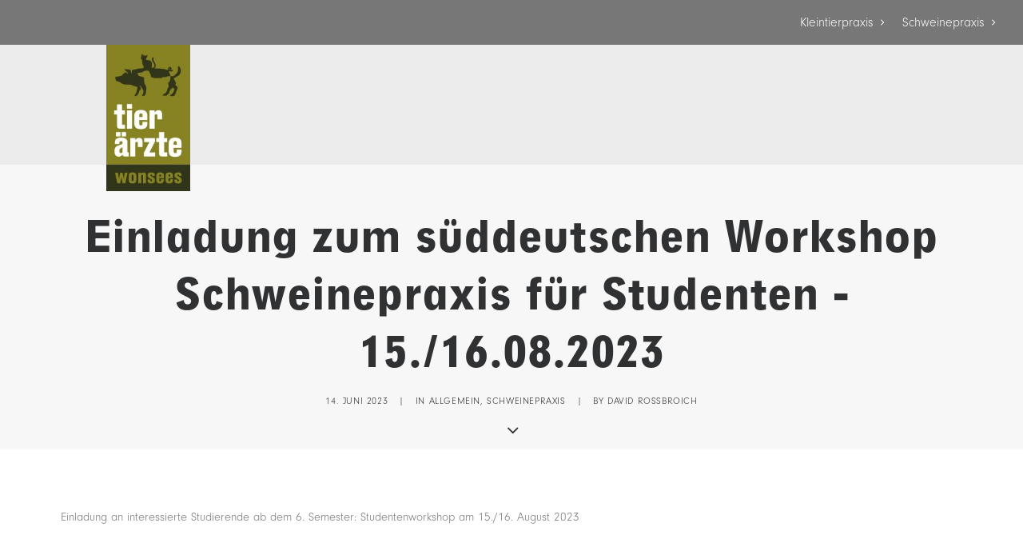

--- FILE ---
content_type: text/html; charset=UTF-8
request_url: https://www.tieraerzte-wonsees.de/einladung-zum-sueddeutschen-workshop-schweinepraxis-fuer-studenten-15-16-08-2023/
body_size: 31843
content:
<!DOCTYPE html>
<html class="no-touch" lang="de" xmlns="http://www.w3.org/1999/xhtml">
<head>
<meta http-equiv="Content-Type" content="text/html; charset=UTF-8">
<meta name="viewport" content="width=device-width, initial-scale=1">
<link rel="profile" href="http://gmpg.org/xfn/11">
<link rel="pingback" href="https://www.tieraerzte-wonsees.de/xmlrpc.php">
<meta name='robots' content='index, follow, max-image-preview:large, max-snippet:-1, max-video-preview:-1' />

	<!-- This site is optimized with the Yoast SEO plugin v22.7 - https://yoast.com/wordpress/plugins/seo/ -->
	<title>Einladung zum süddeutschen Workshop Schweinepraxis für Studenten - 15./16.08.2023 - Tierärzte Wonsees GmbH</title><style id="rocket-critical-css">html{font-family:sans-serif;-ms-text-size-adjust:100%;-webkit-text-size-adjust:100%}body{margin:0}article,header{display:block}a{background:transparent}strong{font-weight:bold}h1{font-size:2em;margin:0.67em 0}img{border:0}input{color:inherit;font:inherit;margin:0}input::-moz-focus-inner{border:0;padding:0}input{line-height:normal}input[type="checkbox"]{box-sizing:border-box;padding:0}table{border-collapse:collapse;border-spacing:0}td,th{padding:0}script{display:none!important}*{box-sizing:border-box}*:before,*:after{box-sizing:border-box}html{overflow-y:scroll;overflow-x:hidden;-webkit-overflow-scrolling:touch;height:100%}@media (max-width:569px){html{margin-top:0px}}body{height:100%;-webkit-font-smoothing:antialiased;-moz-osx-font-smoothing:grayscale;overflow:initial!important}.box-wrapper{display:table;table-layout:fixed;width:100%;height:100%;overflow:hidden;position:relative;z-index:1}.box-container{display:table;width:100%;height:100%;table-layout:fixed;position:relative}.main-wrapper{position:relative;z-index:0;width:100%}.hmenu .main-wrapper{display:table-row}body:not(.menu-offcanvas) .main-wrapper{height:100%}@media (max-width:959px){.main-container{padding-top:0px!important}}.sections-container{display:table;table-layout:fixed;width:100%;height:100%}.page-wrapper,.page-body{display:table-row;width:100%;height:100%}.page-body{position:relative}@media (max-width:569px){body:not(.menu-mobile-centered) .mobile-hidden{display:none!important}}@media (min-width:570px) and (max-width:959px){body:not(.menu-mobile-centered) .tablet-hidden{display:none!important}}@media (min-width:960px){.desktop-hidden{display:none!important}}.post-wrapper{margin:auto}input{font-family:inherit;font-size:inherit;line-height:inherit}a{outline:0;border:0;text-decoration:none}a:focus{text-decoration:none}*:focus{outline:none}img{max-width:100%;height:auto}.img-responsive{display:block;max-width:100%;height:auto}.body-borders>*{position:fixed;z-index:11000}.body-borders .top-border{top:0;left:0;width:100%}.body-borders .right-border{top:0;right:0;height:100%}.body-borders .left-border{top:0;left:0;height:100%}strong{font-weight:600}h1{-webkit-font-smoothing:antialiased}h1,.h1{font-size:35px;line-height:1.2;margin:27px 0 0}@media (max-width:339px){h1,.h1{font-size:28px}}p,li,label{line-height:1.75;margin:18px 0px 0px 0px}ul{margin:18px 0px 0px 0px;padding-left:18px}ul{padding:0}ul i{margin-right:18px}ul{list-style:none}ul li{margin-top:0}.text-right{text-align:right}.text-center{text-align:center}.row{display:table;table-layout:fixed;width:100%;position:relative}.main-container{display:table;table-layout:fixed;width:100%;height:100%}.main-container .row{width:100%;table-layout:fixed}@media (max-width:959px){.main-container .row.row-parent:not(.row-slider):not(.row-header){height:auto!important}}.main-container .row-container{position:relative;clear:both;border:0}.main-container .row-container .row-parent{padding:36px 36px 36px 36px}.main-container .row-container .no-top-padding{padding-top:0px}.main-container .row-container .double-top-padding{padding-top:72px}.main-container .row-container .double-bottom-padding{padding-bottom:72px}.col-lg-0{padding:27px 36px 27px 36px}.col-lg-12{padding:36px 36px 36px 36px;display:block;height:auto;width:100%;vertical-align:top;position:relative}@media (min-width:960px){.col-lg-0,.col-lg-12{display:table-cell;height:100%}.chrome .col-lg-0,.chrome .col-lg-12{height:0}.col-lg-12{width:100%}}table{empty-cells:show;border:1px solid;margin:18px 0px 0px 0px}table td,table th{background-color:transparent;border-left:1px solid;border-bottom:1px solid;font-size:inherit;margin:0;overflow:visible;padding:8px 18px 7px 18px;font-weight:600}@media (max-width:959px){table td,table th{padding:8px 5px 7px 5px}}table th:first-child{border-left-width:0}label{font-size:14px;line-height:1.75;margin:18px 0 0;margin:0px 0px 5px 0px}input{display:block;line-height:initial;margin:9px 0px 0px 0px;padding:10px 15px 10px 15px;border-style:solid;border-radius:2px;font-weight:normal;background-color:#fff;border:1px solid transparent}input[type=checkbox]{box-sizing:content-box;display:inline-block;font-size:1em;-webkit-appearance:none;margin:0;position:relative;text-align:center;line-height:normal;min-height:0!important;width:16px;height:16px;box-sizing:border-box;vertical-align:middle}.webkit input[type=checkbox]{padding-left:6px;padding-right:6px}input[type=checkbox]:checked:before{box-sizing:border-box;font-family:"uncodeicon";margin:auto;position:absolute;top:0;left:0;bottom:0;right:0;line-height:1.2em;font-size:11px}input[type=checkbox]:checked:before{content:"\e116";font-weight:600}.btn-default:not(.icon-automatic-video){border-radius:2px}.fa-stack{text-align:center;border-width:1px!important}.post-wrapper{display:table;table-layout:fixed;width:100%;height:100%}.post-wrapper .post-body{display:table;table-layout:fixed;width:100%}.post-wrapper .post-footer{border-top-width:1px;border-top-style:solid}.post-wrapper .post-footer.post-footer-light{border-color:#eaeaea}@media (max-width:569px){.post-content{max-width:100%!important}}.post-content::after{clear:both;content:'';display:block}.post-content>*:first-child,.post-content>.row-container>.row-parent>*:first-child{margin-top:0px}.post-wrapper .post-share{border-bottom-width:1px;border-bottom-style:solid;padding-top:30px;padding-bottom:30px}.menu-smart,.menu-smart li,.menu-bloginfo-inner{display:block;list-style:none;padding:0;margin:0;line-height:normal}body:not(.rtl) .menu-smart,body:not(.rtl) .menu-smart li,body:not(.rtl) .menu-bloginfo-inner{direction:ltr}.menu-container ul.menu-smart a{position:relative;display:block}body[class*=hmenu] div:not(.menu-accordion)>ul.menu-smart>li{display:inline-flex;align-items:center}body[class*=hmenu] div:not(.menu-accordion)>ul.menu-smart>li>a{display:inline-flex;align-items:center}body[class*=hmenu] div:not(.menu-accordion)>ul.menu-smart>li::after{content:'';display:inline}@media (max-width:959px){body[class*=hmenu] div:not(.menu-accordion)>ul.menu-smart>li{display:block}}body[class*=hmenu] div:not(.menu-accordion)>ul.menu-smart>li>a{z-index:100}ul.sm-vertical li{float:none}ul.menu-smart li.menu-item>a{white-space:nowrap}ul.sm-vertical a{white-space:normal}ul.menu-smart:after{content:"\00a0";display:block;height:0;font:0/0 serif;clear:both;visibility:hidden;overflow:hidden}@media (min-width:960px){ul.menu-smart li:not(.mega-menu) *,ul.menu-smart li:not(.mega-menu) *:before,ul.menu-smart li:not(.mega-menu) *:after{box-sizing:content-box}}@media (min-width:960px){.menu-smart{padding:0px 13px 0px 13px}}ul.menu-smart{line-height:0px}.menu-mini.menu-smart a{padding:9px 9px 9px 9px;font-size:12px}.sm-vertical.menu-smart li{border-left-width:0!important}@media (min-width:960px){.menu-smart>li>a{padding:0px 14px 0px 14px}}.menu-smart>li:first-child{border-left-width:0!important}.menu-smart i.fa-dropdown{display:inline-block;position:relative;padding:0px 0px 0px 9px;margin:0px 0px 0px 0px;margin-right:0;box-sizing:content-box!important;font-size:.8em;text-align:right!important}@media (max-width:959px){.menu-horizontal{overflow:hidden}}.menu-horizontal{line-height:0px}@media (min-width:960px){.menu-horizontal{height:100%;width:100%}}@media (min-width:960px){.menu-horizontal>div{height:100%;display:inline-table}}.menu-horizontal{position:relative}@media (max-width:959px){.menu-horizontal{overflow:hidden}}.menu-accordion ul.menu-smart{width:100%!important}.menu-accordion ul.menu-smart>li{float:none}.menu-accordion ul.menu-smart>li>a{white-space:normal}.menu-accordion .menu-smart{line-height:normal}.menu-accordion .menu-smart a{padding:9px 36px 9px 36px}.menu-accordion .menu-smart li{border-left:0px!important}@media (min-width:960px){.menu-accordion .menu-smart a{padding:5px 54px 5px 54px}}@media (max-width:959px){ul.menu-smart{width:100%!important}ul.menu-smart>li{float:none}ul.menu-smart>li>a{white-space:normal}.menu-smart{line-height:normal}.menu-smart a{padding:9px 36px 9px 36px}.menu-smart li{border-left:0px!important}.menu-smart a{font-weight:500;text-transform:uppercase}}.menu-bloginfo{line-height:0;white-space:nowrap;padding:9px 18px 9px 18px}.menu-bloginfo .menu-bloginfo-inner{line-height:1em;font-size:12px}@media (max-width:959px){.mobile-secondary-menu{padding-top:0!important}}@media (min-width:960px){.hmenu .menu-horizontal-inner{width:100%}.navbar-topmenu{width:100%}}@media (min-width:960px){header{width:100%;z-index:1000;position:relative}}@media (max-width:959px){.menu-wrapper{position:relative;z-index:1000}}.menu-wrapper{display:table-row;width:100%;position:relative;height:1px}@media (max-width:959px){.menu-wrapper.menu-sticky .menu-container{position:fixed}}@media (max-width:959px){.menu-wrapper.menu-sticky .main-menu-container{overflow:hidden}}.row-menu{position:relative;width:100%;height:100%}@media (max-width:959px){.row-menu{max-width:none!important}}.row-menu-inner{width:100%;background-clip:content-box!important;position:relative}@media (min-width:960px){.row-menu-inner{display:table;height:100%}}.row-menu-inner>div:not(.logo-container){padding-top:0px;padding-bottom:0px}.hmenu .navbar-nav{height:100%}.hmenu .menu-smart{height:100%}.menu-with-logo .menu-smart>li,.menu-with-logo .menu-smart>li>a{height:100%}@media (min-width:960px){.hmenu .menu-primary .menu-smart>li>a{height:100%;line-height:1em}}@media (min-width:960px){.hmenu:not(.menu-item-link)>a{height:0px}}.hmenu .menu-secondary{position:relative;z-index:2001}.menu-horizontal-inner{line-height:0px}.menu-container{overflow:visible;width:100%}.menu-wrapper.menu-sticky .menu-container{z-index:2000}.menu-container .navbar-brand *{line-height:1em}@media (max-width:959px){.menu-wrapper div[class*=col-lg-]{display:block}}.menu-wrapper div[class*=col-lg-].middle{vertical-align:middle}.navbar-header{position:relative}#main-logo{line-height:0px;text-align:center;position:relative;z-index:100;display:inline-block}#main-logo a>*{margin:0px;width:auto}.logo-container .logo-image{display:block;position:relative}.logo-container .logo-image img{height:100%;width:auto}.logo-container .main-logo{position:relative}@media (max-width:959px){.uncode-empty-menu-mobile #masthead .mmb-container{display:none!important}}#main-logo .navbar-brand img{width:auto;height:100%;display:block;margin:auto}.menu-container{float:none!important}.menu-container:before,.menu-container:after{content:" ";display:table;table-layout:fixed}.menu-container:after{clear:both}.menu-container:before,.menu-container:after{content:" ";display:table;table-layout:fixed}.menu-container:after{clear:both}.navbar .menu-container{z-index:2}.menu-container:after{content:'';display:block}#masthead:not(.menu-absolute){z-index:2000;position:relative}.logo-container{line-height:1px;vertical-align:top}.logo-container>*{margin:0 auto;line-height:normal}@media (min-width:960px){.menu-secondary .col-lg-12{text-align:right}body.hmenu-position-center .logo-container{min-width:200px}body.hmenu-position-center:not(.menu-has-cta) .main-menu-container .navbar-nav-last{min-width:200px}body.hmenu .menu-primary .menu-horizontal .menu-smart>li>a{padding-top:0px;padding-bottom:0px}body[class*=hmenu-]:not(.hmenu-center-split):not(.hmenu-center-double):not(.hormenu-position-right) .logo-container{padding-left:0px!important}body[class*=hmenu-] .navbar-nav-last{text-align:right}body[class*=hmenu-]:not(.hormenu-position-right) .navbar-nav-last:not(.navbar-cta)>ul>li:first-child>a{margin-left:0px;padding-left:0px!important}body[class*=hmenu-]:not(.hormenu-position-right) .navbar-nav-last>ul>li:last-child>a{margin-right:0px;padding-right:0px!important}body[class*=hmenu-]:not(.hormenu-position-right) .navbar-nav-last>ul{padding-right:0px}body[class*=hmenu-]:not(.hormenu-position-right) .menu-bloginfo{padding-left:0px}.main-menu-container .menu-horizontal-inner .fa-angle-right.fa-dropdown{display:none}.navbar-header img{max-width:none}body.hmenu .menu-container .navbar-nav{display:table-cell;white-space:nowrap;vertical-align:top}.menu-wrapper .row-menu .row-menu-inner{padding:0px 36px 0px 36px}}@media (max-width:959px){.menu-container{z-index:1000}.menu-container .logo-container{position:relative;padding:27px 36px 27px 36px!important}.main-menu-container{float:left;height:0;overflow:hidden;width:100%}.menu-horizontal-inner>div:last-child .menu-smart{padding:0px 0px 27px 0px!important}#main-logo.navbar-header{display:inline-block}}body[class*=hmenu-] .menu-wrapper [class*=col-lg-]:not(.logo-container){padding-left:0;padding-right:0}.top-menu{position:relative;z-index:3000}.top-menu li{text-align:left}.mmb-container{align-content:center;align-items:center;display:none;height:100%;z-index:100}@media screen and (max-width:959px){.mmb-container{display:inline-flex;opacity:1!important}}@media screen and (max-width:959px){.mmb-container{position:absolute;top:0;right:0}}.mobile-menu-button{display:none;line-height:0px;position:relative;padding:0 36px;z-index:0}@media screen and (max-width:959px){.mobile-menu-button{align-items:center;display:flex;height:100%;opacity:1!important}}.lines-button .lines{position:relative;vertical-align:middle}.lines-button .lines,.lines-button .lines:before,.lines-button .lines:after,.lines-button .lines>span{border-radius:5px;background-clip:padding-box;display:inline-block;height:2px;width:20px}.lines-button .lines:before,.lines-button .lines:after,.lines-button .lines>span{content:'';left:0;position:absolute;transform-origin:10px center}.lines-button .lines:before{top:6px}.lines-button .lines:after{top:-6px}.lines-button .lines>span{transform:translateY(-50%);top:50%;display:none}.mobile-additional-icons{align-items:center;display:flex;height:100%;position:absolute;right:89px;z-index:1}.header-basic{overflow:hidden}.header-wrapper .header-scrolldown{position:absolute;bottom:10px;left:50%;margin-left:-6px;z-index:100}@media (max-width:959px){.header-wrapper .header-scrolldown{display:none}}.header-wrapper .header-scrolldown i{font-size:24px;color:#ffffff}.header-style-light .header-wrapper .header-scrolldown i{color:#000000}.header-wrapper{display:table;table-layout:fixed;position:relative;overflow:hidden;width:100%;height:100%}body:not(.single-product) .header-wrapper .header-content{height:100%}.header-wrapper .header-main-container{display:table;table-layout:fixed;width:100%;height:100%;padding-bottom:0px}.header-wrapper .header-content{position:relative;z-index:5;display:table-cell;vertical-align:middle;text-align:center;width:100%}.header-wrapper .header-content-inner{margin:0 auto;padding:54px 36px 54px 36px!important}@media (max-width:959px){.header-wrapper .header-content-inner{max-width:none!important}}.header-wrapper .header-content-inner>.header-title>span{display:block}.header-wrapper .header-content-inner>*:first-child{margin-top:0!important}@media (max-width:959px){.header-main-container{padding-top:0px!important}}@media (min-width:960px){#page-header{display:table-row;width:100%}}#page-header .header-wrapper .header-scrolldown{opacity:0}#page-header .header-only-text .header-main-container{opacity:1}#page-header[data-imgready="true"] .header-wrapper>*{opacity:1}.post-info{margin:18px 0px 0px 0px}.post-info span{margin:0px 14px 0px 14px;font-weight:400}@media (max-width:569px){.post-info{font-size:10px!important}.post-info span{margin:0px 9px 0px 9px}}.post-info div{display:inline}html{position:inherit}.footer-scroll-top{z-index:100;display:none;position:fixed;right:22px;bottom:22px}.footer-scroll-top:not(.window-scrolled){opacity:0}.footer-scroll-top i{border-radius:2px;width:2em;height:2em;line-height:2em}div[class*=sharer-].share-button [class*=social-]:before{font-family:'uncodeicon'!important}div[class*=sharer-].share-button label{margin:0;padding:5px 8px;display:inline-block;border-radius:2px}div[class*=sharer-].share-button label span{display:none}.social-export:before{content:"\f1e0"!important;font-size:16px}.share-button.share-inline .social-export{display:none}@media (max-width:959px){#uncode-custom-cursor,#uncode-custom-cursor-pilot{display:none}}@media (min-width:960px){#uncode-custom-cursor,#uncode-custom-cursor-pilot{height:0px;left:-100px;opacity:0;position:fixed;top:-100px;width:0px;z-index:1000000000000000}#uncode-custom-cursor>span,#uncode-custom-cursor-pilot>span{border-radius:50%;display:block;height:20px;left:50%;position:absolute;top:50%;transform:translate3d(-50%,-50%,0);width:20px}}.style-color-xsdn-bg{background-color:#ffffff}.style-color-lxmt-bg{background-color:#f7f7f7}.style-color-wvjs-bg{background-color:#777777}.style-light-bg{background-color:#ffffff}body,p,li,label{font-size:15px}h1:not([class*="fontsize-"]),.h1:not([class*="fontsize-"]){font-size:60px}@media (max-width:959px){h1:not([class*="fontsize-"]),.h1:not([class*="fontsize-"]){font-size:40px}}@media (max-width:569px){h1:not([class*="fontsize-"]),.h1:not([class*="fontsize-"]){font-size:35px}}@media (max-width:320px){h1:not([class*="fontsize-"]),.h1:not([class*="fontsize-"]){font-size:28px}}body{font-weight:400;font-family:neuzeit-grotesk,sans-serif}.post-info{font-family:;font-weight:300;letter-spacing:.05em;text-transform:uppercase;font-size:12px}.style-light{color:#777777}.style-dark{color:#ffffff}.style-light a{color:#303133}h1{letter-spacing:0.00em;font-weight:600;font-family:neuzeit-grotesk-condensed,sans-serif}.style-light h1,.style-light p strong,.style-light .header-wrapper .header-scrolldown i,.style-light .header-main-container .post-info,.style-light .header-main-container .post-info a,.style-light div[class*=sharer-].share-button label{color:#303133}.style-light .post-share{border-color:#eaeaea}.style-light .post-info{color:rgba(119,119,119,0.65)}.style-light .post-info a{color:rgba(119,119,119,0.65)}input{box-shadow:inset 0 2px 1px rgba(0,0,0,0.025)}input{border-width:1px}.style-light ::-webkit-input-placeholder{color:#a9a9a9}.style-light ::-moz-placeholder{color:#a9a9a9}.style-light :-ms-input-placeholder{color:#a9a9a9}.style-light :-moz-placeholder{color:#a9a9a9}.style-dark ::-webkit-input-placeholder{color:#ffffff}.style-dark ::-moz-placeholder{color:#ffffff}.style-dark :-ms-input-placeholder{color:#ffffff}.style-dark :-moz-placeholder{color:#ffffff}.style-light .btn-default{color:#ffffff!important;background-color:#303133!important;border-color:#303133!important}.menu-container:not(.isotope-filters) ul.menu-smart,.menu-container:not(.isotope-filters) ul.menu-smart a:not(.social-menu-link):not(.vc_control-btn){font-family:}@media (max-width:959px){.menu-primary ul.menu-smart a{font-family:;font-weight:300}}.menu-container:not(.isotope-filters) ul.menu-smart>li>a:not(.social-menu-link),.menu-container:not(.vmenu-container):not(.isotope-filters) ul.menu-smart>li>a:not(.social-menu-link):not(.vc_control-btn){font-size:12px}@media (min-width:960px){.menu-container:not(.isotope-filters) ul.menu-smart>li>a:not(.social-menu-link),.menu-container:not(.vmenu-container):not(.isotope-filters) ul.menu-smart>li>a:not(.social-menu-link):not(.vc_control-btn){font-size:16px}}@media (max-width:959px){.menu-container:not(.isotope-filters) ul.menu-smart a:not(.social-menu-link):not(.vc_control-btn){font-size:16px!important}}.menu-container:not(.isotope-filters) ul.menu-smart>li>a:not(.social-menu-link),.menu-container:not(.vmenu-container):not(.isotope-filters) ul.menu-smart>li>a:not(.social-menu-link):not(.vc_control-btn),.menu-smart i.fa-dropdown{font-weight:300;letter-spacing:0.05em}.menu-light .menu-smart a{color:#303133}.menu-dark .menu-smart a{color:#ffffff}@media (max-width:959px){.submenu-light:not(.isotope-filters) .menu-smart a{color:#303133}.submenu-dark:not(.isotope-filters) .menu-smart a{color:#ffffff}}@media (max-width:959px){.submenu-light:not(.isotope-filters) .menu-smart a{color:#303133}.submenu-dark:not(.isotope-filters) .menu-smart a{color:#ffffff}}.menu-light .menu-smart,.menu-light .menu-smart li,.menu-light .main-menu-container{border-color:rgba(234,234,234,1)}.menu-dark .menu-smart,.menu-dark .menu-smart li{border-color:rgba(48,49,51,1)}@media (max-width:959px){.menu-light .row-menu .row-menu-inner{border-bottom:1px solid rgba(234,234,234,1)}.submenu-light .menu-smart,.submenu-light .menu-smart li{border-color:rgba(234,234,234,1)}.menu-dark .row-menu .row-menu-inner{border-bottom:1px solid rgba(48,49,51,1)}.submenu-dark .menu-smart,.submenu-dark .menu-smart li{border-color:rgba(48,49,51,1)}}@media (max-width:959px){.submenu-light:not(.isotope-filters) .menu-smart,.submenu-light:not(.isotope-filters) .main-menu-container{background-color:#ffffff}.submenu-dark:not(.isotope-filters) .menu-smart{background-color:#1b1d1f}}.mobile-menu-button-light .lines,.mobile-menu-button-light .lines:before,.mobile-menu-button-light .lines:after,.mobile-menu-button-light .lines>span{background:#303133}.style-light .navbar-brand .logo-skinnable{color:#303133}.style-light .navbar-brand .logo-skinnable>*{color:#303133}.body-borders .body-border-shadow{box-shadow:0 0px 14px 0px rgba(0,0,0,0.1)}@media (min-width:960px){#logo-container-mobile{position:relative;text-align:center}}@media (min-width:960px){.logo-container.col-lg-0{width:25%}}@media (min-width:960px){#main-logo .navbar-brand img{width:auto!important}}body.menu-custom-padding .col-lg-0.logo-container{padding-top:38px!important}.BorlabsCookie *{box-sizing:border-box}.BorlabsCookie *::before,.BorlabsCookie *::after{box-sizing:inherit}.BorlabsCookie * div,.BorlabsCookie * span,.BorlabsCookie * p,.BorlabsCookie * a,.BorlabsCookie * img,.BorlabsCookie * ul,.BorlabsCookie * li,.BorlabsCookie * label{margin:0;padding:0;border:0;font-size:100%;font:inherit;vertical-align:baseline}.borlabs-hide{display:none}.borlabs-position-fix{position:initial!important;transform:unset!important}.BorlabsCookie .text-center{text-align:center!important}.BorlabsCookie .text-right{text-align:right!important}.BorlabsCookie .container{width:100%;padding-right:15px;padding-left:15px;margin-right:auto;margin-left:auto}@media (min-width:576px){.BorlabsCookie .container{max-width:540px}}@media (min-width:768px){.BorlabsCookie .container{max-width:720px}}@media (min-width:992px){.BorlabsCookie .container{max-width:960px}}@media (min-width:1200px){.BorlabsCookie .container{max-width:1140px}}.BorlabsCookie .row{display:flex;flex-wrap:wrap;margin-right:-15px;margin-left:-15px}.BorlabsCookie .no-gutters{margin-right:0;margin-left:0}.BorlabsCookie .no-gutters>[class*="col-"]{padding-right:0;padding-left:0}.BorlabsCookie .col-sm-7,.BorlabsCookie .col-sm-5,.BorlabsCookie .col-12,.BorlabsCookie .col-10,.BorlabsCookie .col-2{position:relative;width:100%;min-height:1px;padding-right:15px;padding-left:15px}.BorlabsCookie .col-2{flex:0 0 16.6666666667%;max-width:16.6666666667%}.BorlabsCookie .col-10{flex:0 0 83.3333333333%;max-width:83.3333333333%}.BorlabsCookie .col-12{flex:0 0 100%;max-width:100%}@media (min-width:576px){.BorlabsCookie .col-sm-5{flex:0 0 41.6666666667%;max-width:41.6666666667%}.BorlabsCookie .col-sm-7{flex:0 0 58.3333333333%;max-width:58.3333333333%}}.BorlabsCookie .d-block{display:block!important}.BorlabsCookie .d-flex{display:flex!important}.BorlabsCookie .flex-row{flex-direction:row!important}.BorlabsCookie .flex-fill{flex:1 1 auto!important}.BorlabsCookie .justify-content-between{justify-content:space-between!important}.BorlabsCookie .align-items-center{align-items:center!important}.BorlabsCookie .w-25{width:25%!important}.BorlabsCookie .w-75{width:75%!important}.BorlabsCookie .animated{animation-duration:1s;animation-fill-mode:both}@media (print),(prefers-reduced-motion){.BorlabsCookie .animated{animation:unset!important}}.BorlabsCookie ._brlbs-checkbox{color:inherit;display:block;padding-left:2em;position:relative}.BorlabsCookie ._brlbs-checkbox input{position:absolute;opacity:0;width:auto;z-index:-1}.BorlabsCookie ._brlbs-checkbox input:checked~._brlbs-checkbox-indicator::after{opacity:1}.BorlabsCookie ._brlbs-checkbox input:disabled~._brlbs-checkbox-indicator::after{opacity:1}.BorlabsCookie ._brlbs-checkbox ._brlbs-checkbox-indicator{border-style:solid;border-width:2px;padding:0!important;position:absolute;left:0;top:0;height:20px;width:20px}.BorlabsCookie ._brlbs-checkbox ._brlbs-checkbox-indicator::after{content:"";border-style:solid;border-width:0 2px 2px 0;border-radius:1px;position:absolute;left:5px;top:1px;height:11px;width:6px;transform:rotate(45deg);opacity:0}.BorlabsCookie ._brlbs-btn-switch{position:relative;display:inline-block;margin:0;width:50px;height:26px;vertical-align:middle}.BorlabsCookie ._brlbs-btn-switch input{opacity:0;width:0;height:0}.BorlabsCookie ._brlbs-btn-switch ._brlbs-slider{position:absolute;top:0;left:0;right:0;bottom:0;background-color:#bbc0c7}.BorlabsCookie ._brlbs-btn-switch ._brlbs-slider::before{position:absolute;content:"";height:18px;width:18px;left:4px;bottom:4px;background-color:white}.BorlabsCookie ._brlbs-btn-switch-status{position:absolute;top:50%;right:calc(100% + 6px);transform:translateY(-50%)}.BorlabsCookie ._brlbs-btn-switch--textRight ._brlbs-btn-switch-status{right:auto;left:calc(100% + 6px)}.BorlabsCookie ._brlbs-btn-switch-status::before{content:attr(data-inactive);white-space:nowrap}#BorlabsCookieBox a:focus{outline:Highlight!important;outline-color:-webkit-focus-ring-color!important;outline-style:solid!important;outline-width:2px!important}#BorlabsCookieBox:not(._brlbs-keyboard) a:focus{outline:0!important}#BorlabsCookieBox .animated{visibility:visible}#BorlabsCookieBox .container{background:inherit;display:block;float:none;padding-left:15px;padding-right:15px;margin-left:auto;margin-right:auto;min-height:auto;position:inherit}#BorlabsCookieBox ._brlbs-box .container{max-height:100vh;overflow:auto!important;width:auto!important}#BorlabsCookieBox .container::before{display:initial}#BorlabsCookieBox .container::after{content:" ";display:block;height:2px}#BorlabsCookieBox .container .row{background:inherit;color:inherit;display:flex;min-width:1px;width:auto}#BorlabsCookieBox .container .row.no-gutters{margin-left:0;margin-right:0}#BorlabsCookieBox .container .row::before,#BorlabsCookieBox .container .row::after{display:initial}#BorlabsCookieBox .bcac-item{margin:0.5em 0;padding:0.5em}#BorlabsCookieBox .bcac-item ._brlbs-h4{font-size:1.25em;margin:0 0 0.25em 0}#BorlabsCookieBox .bcac-item p{font-size:0.875em}#BorlabsCookieBox .bcac-item p,#BorlabsCookieBox .bcac-item span{color:inherit}#BorlabsCookieBox>div{display:none}#BorlabsCookieBox>div.show-cookie-box{display:flex}#BorlabsCookieBox ._brlbs-h3{background:inherit;color:inherit;font-family:inherit;font-size:1.625em;line-height:1.125em;word-break:break-all}#BorlabsCookieBox ul{display:flex;flex-flow:wrap;justify-content:center;list-style:none;margin:0.9375em 0;padding:0}#BorlabsCookieBox ul li{color:inherit;font-family:inherit;font-size:1em;line-height:1.25em;list-style:none;margin:0 0.9375em 0.375em 0}#BorlabsCookieBox ul li:last-child{margin:0}#BorlabsCookieBox ul li::before{content:"\25cf";margin:0 4px 0 0}#BorlabsCookieBox p{color:inherit;font-family:inherit;font-size:1em;line-height:1.25em;margin:0.9375em 0}#BorlabsCookieBox p:last-child{margin:0}#BorlabsCookieBox ._brlbs-flex-center{display:flex;align-items:center;justify-content:center}#BorlabsCookieBox ._brlbs-accept{font-family:inherit;text-align:center}#BorlabsCookieBox ._brlbs-block-content{background:rgba(0,0,0,0);left:0;position:fixed;height:100%;top:0;width:100%;z-index:999999}#BorlabsCookieBox ._brlbs-block-content._brlbs-bg-dark{background:rgba(0,0,0,0.6)}#BorlabsCookieBox ._brlbs-branding{font-family:inherit;font-size:0.75em;margin:0}#BorlabsCookieBox ._brlbs-branding a{text-decoration:none}#BorlabsCookieBox ._brlbs-branding img{display:inline-block;max-height:16px;max-width:16px;vertical-align:middle}#BorlabsCookieBox ._brlbs-btn{display:inline-block;font-family:inherit;font-size:1.25em;padding:0.75em 2em;text-decoration:none}#BorlabsCookieBox .cookie-logo{max-width:48px;padding:0 8px 0 0;vertical-align:middle;width:100%}#BorlabsCookieBox ._brlbs-legal{font-family:inherit;font-size:0.75em;text-align:center}#BorlabsCookieBox ._brlbs-manage{font-family:inherit;font-size:0.75em;text-align:center}#BorlabsCookieBox ._brlbs-refuse{font-family:inherit;font-size:0.75em;text-align:center}#BorlabsCookieBox ._brlbs-refuse a{color:inherit}#BorlabsCookieBox .top-center{align-items:flex-start;justify-content:center}#BorlabsCookieBox ._brlbs-box{box-shadow:0 4px 8px rgba(0,0,0,0.2);padding:15px 0}#BorlabsCookieBox ._brlbs-box-wrap{display:block;max-width:375px;width:100%;z-index:1000000}#BorlabsCookieBox .cookie-preference .container.not-visible{height:0}#BorlabsCookieBox .cookie-preference .cookie-logo{max-width:100%}#BorlabsCookieBox .cookie-preference table{margin:1em 0 0 0;width:100%}#BorlabsCookieBox .cookie-preference table tr td,#BorlabsCookieBox .cookie-preference table tr th{border-bottom:1px solid}#BorlabsCookieBox .cookie-preference table tr:last-child td,#BorlabsCookieBox .cookie-preference table tr:last-child th{border-bottom:0}#BorlabsCookieBox .cookie-preference table th{text-align:left;width:40%}#BorlabsCookieBox .cookie-preference table td{text-align:left}#BorlabsCookieBox .cookie-preference table td,#BorlabsCookieBox .cookie-preference table th{font-size:0.875em;padding:0.25em 0.5em}#BorlabsCookieBox .cookie-preference ._brlbs-accept{text-align:left}#BorlabsCookieBox .cookie-preference ._brlbs-btn{font-size:1em;margin:0 0 0.9375em 0;padding:0.75em 1.5em}#BorlabsCookieBox .cookie-preference ._brlbs-legal{text-align:right}#BorlabsCookieBox .cookie-preference ._brlbs-pp-url{overflow:hidden;text-overflow:ellipsis;width:100%;max-width:0}#BorlabsCookieBox .cookie-preference ._brlbs-refuse{margin:0 0 0.9375em 0;text-align:right}#BorlabsCookieBox ._brlbs-box-advanced ul{justify-content:space-between}#BorlabsCookieBox ._brlbs-box-advanced ul li{line-height:1.375em;margin:0 0.9375em 0.875em 0}#BorlabsCookieBox ._brlbs-box-advanced ul li::before{content:"";margin:0}@media (max-width:767px){#BorlabsCookieBox .cookie-preference ._brlbs-accept,#BorlabsCookieBox .cookie-preference ._brlbs-refuse{text-align:center}}@keyframes fadeInDown{from{opacity:0;transform:translate3d(0,-100%,0)}to{opacity:1;transform:translate3d(0,0,0)}}.fadeInDown{animation-name:fadeInDown}#BorlabsCookieBox *{font-family:inherit}#BorlabsCookieBox ._brlbs-box-advanced ul{justify-content:space-between}#BorlabsCookieBox ._brlbs-box{background:#fff;border-radius:4px;color:#555;font-size:14px}#BorlabsCookieBox a{color:#28a745}#BorlabsCookieBox ._brlbs-btn{background:#f7f7f7;border-radius:4px;color:#555}#BorlabsCookieBox ._brlbs-btn-accept-all{background:#28a745;border-radius:4px;color:#fff}#BorlabsCookieBox ._brlbs-btn-accept-all{background:#28a745;border-radius:4px;color:#fff}#BorlabsCookieBox ._brlbs-legal{color:#aaa}#BorlabsCookieBox ._brlbs-legal a{color:inherit}#BorlabsCookieBox ._brlbs-branding{color:#000}#BorlabsCookieBox ._brlbs-branding a{color:inherit}#BorlabsCookieBox ._brlbs-manage a{color:#28a745}#BorlabsCookieBox ._brlbs-refuse{color:#888}#BorlabsCookieBox ul li::before{color:#28a745}#BorlabsCookieBox .cookie-box ._brlbs-btn{width:100%}.BorlabsCookie ._brlbs-btn-switch ._brlbs-slider{background-color:#bdc1c8}.BorlabsCookie ._brlbs-btn-switch ._brlbs-slider::before{background-color:#fff}.BorlabsCookie ._brlbs-checkbox ._brlbs-checkbox-indicator{background-color:#fff;border-color:#a72828;border-radius:4px}.BorlabsCookie ._brlbs-checkbox input:checked~._brlbs-checkbox-indicator{background-color:#28a745;border-color:#28a745}.BorlabsCookie ._brlbs-checkbox input:checked~._brlbs-checkbox-indicator::after{border-color:#fff}.BorlabsCookie ._brlbs-checkbox input:disabled~._brlbs-checkbox-indicator{background-color:#e6e6e6;border-color:#e6e6e6}.BorlabsCookie ._brlbs-checkbox input:disabled~._brlbs-checkbox-indicator::after{border-color:#999}#BorlabsCookieBox .bcac-item{background-color:#f7f7f7;border-radius:0px;color:#555}#BorlabsCookieBox .cookie-preference table{background-color:#fff;border-radius:0px;color:#555}#BorlabsCookieBox .cookie-preference table{background-color:#fff;border-radius:0px;color:#555}#BorlabsCookieBox .cookie-preference table tr td,#BorlabsCookieBox .cookie-preference table tr th{background-color:#fff;border-color:#eee}.BorlabsCookie ._brlbs-btn-switch ._brlbs-slider{border-radius:34px}.BorlabsCookie ._brlbs-btn-switch ._brlbs-slider::before{border-radius:50%}@font-face{font-family:'uncodeicon';src:url(https://www.tieraerzte-wonsees.de/wp-content/themes/uncode/library/fonts/uncode-icons.eot);src:url(https://www.tieraerzte-wonsees.de/wp-content/themes/uncode/library/fonts/uncode-icons.eot?#iefix) format('embedded-opentype'),url(https://www.tieraerzte-wonsees.de/wp-content/themes/uncode/library/fonts/uncode-icons.woff2) format('woff2'),url(https://www.tieraerzte-wonsees.de/wp-content/themes/uncode/library/fonts/uncode-icons.woff) format('woff'),url(https://www.tieraerzte-wonsees.de/wp-content/themes/uncode/library/fonts/uncode-icons.ttf) format('truetype'),url(https://www.tieraerzte-wonsees.de/wp-content/themes/uncode/library/fonts/uncode-icons.svg#uncodeicon) format('svg');font-weight:normal;font-style:normal;font-display:swap}.fa{font-family:'uncodeicon'!important;speak:none;font-style:normal;font-weight:normal;font-variant:normal;text-transform:none;line-height:1;-webkit-font-smoothing:antialiased;-moz-osx-font-smoothing:grayscale}.fa-stack{position:relative;display:inline-block;width:2.5em;height:2.5em;line-height:2.5em;vertical-align:middle;border:2px solid #c0c0c0;-webkit-backface-visibility:hidden;-webkit-box-sizing:initial;-moz-box-sizing:initial;box-sizing:initial;-o-border-radius:2.5em;-moz-border-radius:2.5em;-webkit-border-radius:2.5em;-ms-border-radius:2.5em;border-radius:2.5em}.fa-angle-right:before{content:"\f105"}.fa-angle-up:before{content:"\f106"}.fa-angle-down:before{content:"\f107"}</style>
	<link rel="canonical" href="https://www.tieraerzte-wonsees.de/einladung-zum-sueddeutschen-workshop-schweinepraxis-fuer-studenten-15-16-08-2023/" />
	<meta property="og:locale" content="de_DE" />
	<meta property="og:type" content="article" />
	<meta property="og:title" content="Einladung zum süddeutschen Workshop Schweinepraxis für Studenten - 15./16.08.2023 - Tierärzte Wonsees GmbH" />
	<meta property="og:description" content="Einladung an interessierte Studierende ab dem 6. Semester: Studentenworkshop am 15./16. August 2023" />
	<meta property="og:url" content="https://www.tieraerzte-wonsees.de/einladung-zum-sueddeutschen-workshop-schweinepraxis-fuer-studenten-15-16-08-2023/" />
	<meta property="og:site_name" content="Tierärzte Wonsees GmbH" />
	<meta property="article:published_time" content="2023-06-14T06:15:58+00:00" />
	<meta property="article:modified_time" content="2024-09-21T19:47:27+00:00" />
	<meta property="og:image" content="https://www.tieraerzte-wonsees.de/wp-content/uploads/2018/10/Foto-Fortbildung_1.jpg" />
	<meta property="og:image:width" content="960" />
	<meta property="og:image:height" content="445" />
	<meta property="og:image:type" content="image/jpeg" />
	<meta name="author" content="david rossbroich" />
	<meta name="twitter:card" content="summary_large_image" />
	<meta name="twitter:label1" content="Verfasst von" />
	<meta name="twitter:data1" content="david rossbroich" />
	<meta name="twitter:label2" content="Geschätzte Lesezeit" />
	<meta name="twitter:data2" content="1 Minute" />
	<script type="application/ld+json" class="yoast-schema-graph">{"@context":"https://schema.org","@graph":[{"@type":"WebPage","@id":"https://www.tieraerzte-wonsees.de/einladung-zum-sueddeutschen-workshop-schweinepraxis-fuer-studenten-15-16-08-2023/","url":"https://www.tieraerzte-wonsees.de/einladung-zum-sueddeutschen-workshop-schweinepraxis-fuer-studenten-15-16-08-2023/","name":"Einladung zum süddeutschen Workshop Schweinepraxis für Studenten - 15./16.08.2023 - Tierärzte Wonsees GmbH","isPartOf":{"@id":"https://www.tieraerzte-wonsees.de/#website"},"primaryImageOfPage":{"@id":"https://www.tieraerzte-wonsees.de/einladung-zum-sueddeutschen-workshop-schweinepraxis-fuer-studenten-15-16-08-2023/#primaryimage"},"image":{"@id":"https://www.tieraerzte-wonsees.de/einladung-zum-sueddeutschen-workshop-schweinepraxis-fuer-studenten-15-16-08-2023/#primaryimage"},"thumbnailUrl":"https://www.tieraerzte-wonsees.de/wp-content/uploads/2018/10/Foto-Fortbildung_1.jpg","datePublished":"2023-06-14T06:15:58+00:00","dateModified":"2024-09-21T19:47:27+00:00","author":{"@id":"https://www.tieraerzte-wonsees.de/#/schema/person/1914c4e9cb4fe0efe1e7898b61bcbbe0"},"breadcrumb":{"@id":"https://www.tieraerzte-wonsees.de/einladung-zum-sueddeutschen-workshop-schweinepraxis-fuer-studenten-15-16-08-2023/#breadcrumb"},"inLanguage":"de","potentialAction":[{"@type":"ReadAction","target":["https://www.tieraerzte-wonsees.de/einladung-zum-sueddeutschen-workshop-schweinepraxis-fuer-studenten-15-16-08-2023/"]}]},{"@type":"ImageObject","inLanguage":"de","@id":"https://www.tieraerzte-wonsees.de/einladung-zum-sueddeutschen-workshop-schweinepraxis-fuer-studenten-15-16-08-2023/#primaryimage","url":"https://www.tieraerzte-wonsees.de/wp-content/uploads/2018/10/Foto-Fortbildung_1.jpg","contentUrl":"https://www.tieraerzte-wonsees.de/wp-content/uploads/2018/10/Foto-Fortbildung_1.jpg","width":960,"height":445},{"@type":"BreadcrumbList","@id":"https://www.tieraerzte-wonsees.de/einladung-zum-sueddeutschen-workshop-schweinepraxis-fuer-studenten-15-16-08-2023/#breadcrumb","itemListElement":[{"@type":"ListItem","position":1,"name":"Startseite","item":"https://www.tieraerzte-wonsees.de/"},{"@type":"ListItem","position":2,"name":"Einladung zum süddeutschen Workshop Schweinepraxis für Studenten &#8211; 15./16.08.2023"}]},{"@type":"WebSite","@id":"https://www.tieraerzte-wonsees.de/#website","url":"https://www.tieraerzte-wonsees.de/","name":"Tierärzte Wonsees GmbH","description":"Die Tierarztpraxis Dr. Stefan Gedecke wird zur Tierärzte Wonsees GmbH","potentialAction":[{"@type":"SearchAction","target":{"@type":"EntryPoint","urlTemplate":"https://www.tieraerzte-wonsees.de/?s={search_term_string}"},"query-input":"required name=search_term_string"}],"inLanguage":"de"},{"@type":"Person","@id":"https://www.tieraerzte-wonsees.de/#/schema/person/1914c4e9cb4fe0efe1e7898b61bcbbe0","name":"david rossbroich","image":{"@type":"ImageObject","inLanguage":"de","@id":"https://www.tieraerzte-wonsees.de/#/schema/person/image/","url":"https://secure.gravatar.com/avatar/ad22279da5eaa09dfd571ea13595e3e1?s=96&d=mm&r=g","contentUrl":"https://secure.gravatar.com/avatar/ad22279da5eaa09dfd571ea13595e3e1?s=96&d=mm&r=g","caption":"david rossbroich"}}]}</script>
	<!-- / Yoast SEO plugin. -->


<link rel='dns-prefetch' href='//www.tieraerzte-wonsees.de' />

<link rel="alternate" type="application/rss+xml" title="Tierärzte Wonsees GmbH &raquo; Feed" href="https://www.tieraerzte-wonsees.de/feed/" />
<link rel="alternate" type="application/rss+xml" title="Tierärzte Wonsees GmbH &raquo; Kommentar-Feed" href="https://www.tieraerzte-wonsees.de/comments/feed/" />
<link rel="alternate" type="application/rss+xml" title="Tierärzte Wonsees GmbH &raquo; Einladung zum süddeutschen Workshop Schweinepraxis für Studenten  &#8211;  15./16.08.2023-Kommentar-Feed" href="https://www.tieraerzte-wonsees.de/einladung-zum-sueddeutschen-workshop-schweinepraxis-fuer-studenten-15-16-08-2023/feed/" />
<style id='wp-emoji-styles-inline-css' type='text/css'>

	img.wp-smiley, img.emoji {
		display: inline !important;
		border: none !important;
		box-shadow: none !important;
		height: 1em !important;
		width: 1em !important;
		margin: 0 0.07em !important;
		vertical-align: -0.1em !important;
		background: none !important;
		padding: 0 !important;
	}
</style>
<link rel='preload'  href='https://www.tieraerzte-wonsees.de/wp-includes/css/dist/block-library/style.min.css?ver=6.5.7' data-rocket-async="style" as="style" onload="this.onload=null;this.rel='stylesheet'" onerror="this.removeAttribute('data-rocket-async')"  type='text/css' media='all' />
<style id='classic-theme-styles-inline-css' type='text/css'>
/*! This file is auto-generated */
.wp-block-button__link{color:#fff;background-color:#32373c;border-radius:9999px;box-shadow:none;text-decoration:none;padding:calc(.667em + 2px) calc(1.333em + 2px);font-size:1.125em}.wp-block-file__button{background:#32373c;color:#fff;text-decoration:none}
</style>
<style id='global-styles-inline-css' type='text/css'>
body{--wp--preset--color--black: #000000;--wp--preset--color--cyan-bluish-gray: #abb8c3;--wp--preset--color--white: #ffffff;--wp--preset--color--pale-pink: #f78da7;--wp--preset--color--vivid-red: #cf2e2e;--wp--preset--color--luminous-vivid-orange: #ff6900;--wp--preset--color--luminous-vivid-amber: #fcb900;--wp--preset--color--light-green-cyan: #7bdcb5;--wp--preset--color--vivid-green-cyan: #00d084;--wp--preset--color--pale-cyan-blue: #8ed1fc;--wp--preset--color--vivid-cyan-blue: #0693e3;--wp--preset--color--vivid-purple: #9b51e0;--wp--preset--gradient--vivid-cyan-blue-to-vivid-purple: linear-gradient(135deg,rgba(6,147,227,1) 0%,rgb(155,81,224) 100%);--wp--preset--gradient--light-green-cyan-to-vivid-green-cyan: linear-gradient(135deg,rgb(122,220,180) 0%,rgb(0,208,130) 100%);--wp--preset--gradient--luminous-vivid-amber-to-luminous-vivid-orange: linear-gradient(135deg,rgba(252,185,0,1) 0%,rgba(255,105,0,1) 100%);--wp--preset--gradient--luminous-vivid-orange-to-vivid-red: linear-gradient(135deg,rgba(255,105,0,1) 0%,rgb(207,46,46) 100%);--wp--preset--gradient--very-light-gray-to-cyan-bluish-gray: linear-gradient(135deg,rgb(238,238,238) 0%,rgb(169,184,195) 100%);--wp--preset--gradient--cool-to-warm-spectrum: linear-gradient(135deg,rgb(74,234,220) 0%,rgb(151,120,209) 20%,rgb(207,42,186) 40%,rgb(238,44,130) 60%,rgb(251,105,98) 80%,rgb(254,248,76) 100%);--wp--preset--gradient--blush-light-purple: linear-gradient(135deg,rgb(255,206,236) 0%,rgb(152,150,240) 100%);--wp--preset--gradient--blush-bordeaux: linear-gradient(135deg,rgb(254,205,165) 0%,rgb(254,45,45) 50%,rgb(107,0,62) 100%);--wp--preset--gradient--luminous-dusk: linear-gradient(135deg,rgb(255,203,112) 0%,rgb(199,81,192) 50%,rgb(65,88,208) 100%);--wp--preset--gradient--pale-ocean: linear-gradient(135deg,rgb(255,245,203) 0%,rgb(182,227,212) 50%,rgb(51,167,181) 100%);--wp--preset--gradient--electric-grass: linear-gradient(135deg,rgb(202,248,128) 0%,rgb(113,206,126) 100%);--wp--preset--gradient--midnight: linear-gradient(135deg,rgb(2,3,129) 0%,rgb(40,116,252) 100%);--wp--preset--font-size--small: 13px;--wp--preset--font-size--medium: 20px;--wp--preset--font-size--large: 36px;--wp--preset--font-size--x-large: 42px;--wp--preset--spacing--20: 0.44rem;--wp--preset--spacing--30: 0.67rem;--wp--preset--spacing--40: 1rem;--wp--preset--spacing--50: 1.5rem;--wp--preset--spacing--60: 2.25rem;--wp--preset--spacing--70: 3.38rem;--wp--preset--spacing--80: 5.06rem;--wp--preset--shadow--natural: 6px 6px 9px rgba(0, 0, 0, 0.2);--wp--preset--shadow--deep: 12px 12px 50px rgba(0, 0, 0, 0.4);--wp--preset--shadow--sharp: 6px 6px 0px rgba(0, 0, 0, 0.2);--wp--preset--shadow--outlined: 6px 6px 0px -3px rgba(255, 255, 255, 1), 6px 6px rgba(0, 0, 0, 1);--wp--preset--shadow--crisp: 6px 6px 0px rgba(0, 0, 0, 1);}:where(.is-layout-flex){gap: 0.5em;}:where(.is-layout-grid){gap: 0.5em;}body .is-layout-flex{display: flex;}body .is-layout-flex{flex-wrap: wrap;align-items: center;}body .is-layout-flex > *{margin: 0;}body .is-layout-grid{display: grid;}body .is-layout-grid > *{margin: 0;}:where(.wp-block-columns.is-layout-flex){gap: 2em;}:where(.wp-block-columns.is-layout-grid){gap: 2em;}:where(.wp-block-post-template.is-layout-flex){gap: 1.25em;}:where(.wp-block-post-template.is-layout-grid){gap: 1.25em;}.has-black-color{color: var(--wp--preset--color--black) !important;}.has-cyan-bluish-gray-color{color: var(--wp--preset--color--cyan-bluish-gray) !important;}.has-white-color{color: var(--wp--preset--color--white) !important;}.has-pale-pink-color{color: var(--wp--preset--color--pale-pink) !important;}.has-vivid-red-color{color: var(--wp--preset--color--vivid-red) !important;}.has-luminous-vivid-orange-color{color: var(--wp--preset--color--luminous-vivid-orange) !important;}.has-luminous-vivid-amber-color{color: var(--wp--preset--color--luminous-vivid-amber) !important;}.has-light-green-cyan-color{color: var(--wp--preset--color--light-green-cyan) !important;}.has-vivid-green-cyan-color{color: var(--wp--preset--color--vivid-green-cyan) !important;}.has-pale-cyan-blue-color{color: var(--wp--preset--color--pale-cyan-blue) !important;}.has-vivid-cyan-blue-color{color: var(--wp--preset--color--vivid-cyan-blue) !important;}.has-vivid-purple-color{color: var(--wp--preset--color--vivid-purple) !important;}.has-black-background-color{background-color: var(--wp--preset--color--black) !important;}.has-cyan-bluish-gray-background-color{background-color: var(--wp--preset--color--cyan-bluish-gray) !important;}.has-white-background-color{background-color: var(--wp--preset--color--white) !important;}.has-pale-pink-background-color{background-color: var(--wp--preset--color--pale-pink) !important;}.has-vivid-red-background-color{background-color: var(--wp--preset--color--vivid-red) !important;}.has-luminous-vivid-orange-background-color{background-color: var(--wp--preset--color--luminous-vivid-orange) !important;}.has-luminous-vivid-amber-background-color{background-color: var(--wp--preset--color--luminous-vivid-amber) !important;}.has-light-green-cyan-background-color{background-color: var(--wp--preset--color--light-green-cyan) !important;}.has-vivid-green-cyan-background-color{background-color: var(--wp--preset--color--vivid-green-cyan) !important;}.has-pale-cyan-blue-background-color{background-color: var(--wp--preset--color--pale-cyan-blue) !important;}.has-vivid-cyan-blue-background-color{background-color: var(--wp--preset--color--vivid-cyan-blue) !important;}.has-vivid-purple-background-color{background-color: var(--wp--preset--color--vivid-purple) !important;}.has-black-border-color{border-color: var(--wp--preset--color--black) !important;}.has-cyan-bluish-gray-border-color{border-color: var(--wp--preset--color--cyan-bluish-gray) !important;}.has-white-border-color{border-color: var(--wp--preset--color--white) !important;}.has-pale-pink-border-color{border-color: var(--wp--preset--color--pale-pink) !important;}.has-vivid-red-border-color{border-color: var(--wp--preset--color--vivid-red) !important;}.has-luminous-vivid-orange-border-color{border-color: var(--wp--preset--color--luminous-vivid-orange) !important;}.has-luminous-vivid-amber-border-color{border-color: var(--wp--preset--color--luminous-vivid-amber) !important;}.has-light-green-cyan-border-color{border-color: var(--wp--preset--color--light-green-cyan) !important;}.has-vivid-green-cyan-border-color{border-color: var(--wp--preset--color--vivid-green-cyan) !important;}.has-pale-cyan-blue-border-color{border-color: var(--wp--preset--color--pale-cyan-blue) !important;}.has-vivid-cyan-blue-border-color{border-color: var(--wp--preset--color--vivid-cyan-blue) !important;}.has-vivid-purple-border-color{border-color: var(--wp--preset--color--vivid-purple) !important;}.has-vivid-cyan-blue-to-vivid-purple-gradient-background{background: var(--wp--preset--gradient--vivid-cyan-blue-to-vivid-purple) !important;}.has-light-green-cyan-to-vivid-green-cyan-gradient-background{background: var(--wp--preset--gradient--light-green-cyan-to-vivid-green-cyan) !important;}.has-luminous-vivid-amber-to-luminous-vivid-orange-gradient-background{background: var(--wp--preset--gradient--luminous-vivid-amber-to-luminous-vivid-orange) !important;}.has-luminous-vivid-orange-to-vivid-red-gradient-background{background: var(--wp--preset--gradient--luminous-vivid-orange-to-vivid-red) !important;}.has-very-light-gray-to-cyan-bluish-gray-gradient-background{background: var(--wp--preset--gradient--very-light-gray-to-cyan-bluish-gray) !important;}.has-cool-to-warm-spectrum-gradient-background{background: var(--wp--preset--gradient--cool-to-warm-spectrum) !important;}.has-blush-light-purple-gradient-background{background: var(--wp--preset--gradient--blush-light-purple) !important;}.has-blush-bordeaux-gradient-background{background: var(--wp--preset--gradient--blush-bordeaux) !important;}.has-luminous-dusk-gradient-background{background: var(--wp--preset--gradient--luminous-dusk) !important;}.has-pale-ocean-gradient-background{background: var(--wp--preset--gradient--pale-ocean) !important;}.has-electric-grass-gradient-background{background: var(--wp--preset--gradient--electric-grass) !important;}.has-midnight-gradient-background{background: var(--wp--preset--gradient--midnight) !important;}.has-small-font-size{font-size: var(--wp--preset--font-size--small) !important;}.has-medium-font-size{font-size: var(--wp--preset--font-size--medium) !important;}.has-large-font-size{font-size: var(--wp--preset--font-size--large) !important;}.has-x-large-font-size{font-size: var(--wp--preset--font-size--x-large) !important;}
.wp-block-navigation a:where(:not(.wp-element-button)){color: inherit;}
:where(.wp-block-post-template.is-layout-flex){gap: 1.25em;}:where(.wp-block-post-template.is-layout-grid){gap: 1.25em;}
:where(.wp-block-columns.is-layout-flex){gap: 2em;}:where(.wp-block-columns.is-layout-grid){gap: 2em;}
.wp-block-pullquote{font-size: 1.5em;line-height: 1.6;}
</style>
<link data-minify="1" rel='preload'  href='https://www.tieraerzte-wonsees.de/wp-content/cache/min/1/wp-content/themes/uncode/library/css/style.css?ver=1768893719' data-rocket-async="style" as="style" onload="this.onload=null;this.rel='stylesheet'" onerror="this.removeAttribute('data-rocket-async')"  type='text/css' media='all' />
<style id='uncode-style-inline-css' type='text/css'>

@media (min-width: 960px) { .limit-width { max-width: 1200px; margin: auto;}}
.menu-primary ul.menu-smart > li > a, .menu-primary ul.menu-smart li.dropdown > a, .menu-primary ul.menu-smart li.mega-menu > a, .vmenu-container ul.menu-smart > li > a, .vmenu-container ul.menu-smart li.dropdown > a { text-transform: uppercase; }
.menu-primary ul.menu-smart ul a, .vmenu-container ul.menu-smart ul a { text-transform: uppercase; }
body.menu-custom-padding .col-lg-0.logo-container, body.menu-custom-padding .col-lg-2.logo-container, body.menu-custom-padding .col-lg-12 .logo-container, body.menu-custom-padding .col-lg-4.logo-container { padding-top: 0px; padding-bottom: 0px; }
body.menu-custom-padding .col-lg-0.logo-container.shrinked, body.menu-custom-padding .col-lg-2.logo-container.shrinked, body.menu-custom-padding .col-lg-12 .logo-container.shrinked, body.menu-custom-padding .col-lg-4.logo-container.shrinked { padding-top: 0px; padding-bottom: 0px; }
@media (max-width: 959px) { body.menu-custom-padding .menu-container .logo-container { padding-top: 27px !important; padding-bottom: 27px !important; } }
#changer-back-color { transition: background-color 1000ms cubic-bezier(0.25, 1, 0.5, 1) !important; } #changer-back-color > div { transition: opacity 1000ms cubic-bezier(0.25, 1, 0.5, 1) !important; } body.bg-changer-init.disable-hover .main-wrapper .style-light,  body.bg-changer-init.disable-hover .main-wrapper .style-light h1,  body.bg-changer-init.disable-hover .main-wrapper .style-light h2, body.bg-changer-init.disable-hover .main-wrapper .style-light h3, body.bg-changer-init.disable-hover .main-wrapper .style-light h4, body.bg-changer-init.disable-hover .main-wrapper .style-light h5, body.bg-changer-init.disable-hover .main-wrapper .style-light h6, body.bg-changer-init.disable-hover .main-wrapper .style-light a, body.bg-changer-init.disable-hover .main-wrapper .style-dark, body.bg-changer-init.disable-hover .main-wrapper .style-dark h1, body.bg-changer-init.disable-hover .main-wrapper .style-dark h2, body.bg-changer-init.disable-hover .main-wrapper .style-dark h3, body.bg-changer-init.disable-hover .main-wrapper .style-dark h4, body.bg-changer-init.disable-hover .main-wrapper .style-dark h5, body.bg-changer-init.disable-hover .main-wrapper .style-dark h6, body.bg-changer-init.disable-hover .main-wrapper .style-dark a { transition: color 1000ms cubic-bezier(0.25, 1, 0.5, 1) !important; }
</style>
<link data-minify="1" rel='preload'  href='https://www.tieraerzte-wonsees.de/wp-content/cache/min/1/wp-content/themes/uncode/library/css/style-custom.css?ver=1768893719' data-rocket-async="style" as="style" onload="this.onload=null;this.rel='stylesheet'" onerror="this.removeAttribute('data-rocket-async')"  type='text/css' media='all' />
<style id='uncode-custom-style-inline-css' type='text/css'>
@media (min-width:960px) {#logo-container-mobile {position:relative;top:0px;text-align:center;}}.menu-mini.menu-smart a {font-size:16px;}@media (min-width:960px){.menu-smart {padding:10px 13px 10px 13px;}}#main-logo {z-index:4000;margin-top:-38px;}.top-menu {position:relative;z-index:1000;}.menu-container.style-color-xsdn-bg.menu-no-borders {background-color:#ECECEC;}hr.separator-break {width:290px;}#main-logo .navbar-brand img {width:auto;height:183px;display:block;margin:auto;z-index:1000;}
</style>
<link data-minify="1" rel='preload'  href='https://www.tieraerzte-wonsees.de/wp-content/cache/min/1/wp-content/themes/sags/style.css?ver=1768893719' data-rocket-async="style" as="style" onload="this.onload=null;this.rel='stylesheet'" onerror="this.removeAttribute('data-rocket-async')"  type='text/css' media='all' />
<link data-minify="1" rel='preload'  href='https://www.tieraerzte-wonsees.de/wp-content/cache/min/1/wp-content/plugins/rapidmail-newsletter-software/css/widget.css?ver=1768893719' data-rocket-async="style" as="style" onload="this.onload=null;this.rel='stylesheet'" onerror="this.removeAttribute('data-rocket-async')"  type='text/css' media='all' />
<link data-minify="1" rel='preload'  href='https://www.tieraerzte-wonsees.de/wp-content/cache/min/1/wp-content/cache/borlabs-cookie/borlabs-cookie_1_de.css?ver=1768893719' data-rocket-async="style" as="style" onload="this.onload=null;this.rel='stylesheet'" onerror="this.removeAttribute('data-rocket-async')"  type='text/css' media='all' />
<link data-minify="1" rel='preload'  href='https://www.tieraerzte-wonsees.de/wp-content/cache/min/1/wp-content/themes/uncode/library/css/uncode-icons.css?ver=1768893719' data-rocket-async="style" as="style" onload="this.onload=null;this.rel='stylesheet'" onerror="this.removeAttribute('data-rocket-async')"  type='text/css' media='all' />
<link data-minify="1" rel='preload'  href='https://www.tieraerzte-wonsees.de/wp-content/cache/min/1/wp-content/plugins/call-now-button/resources/style/modern.css?ver=1768893720' data-rocket-async="style" as="style" onload="this.onload=null;this.rel='stylesheet'" onerror="this.removeAttribute('data-rocket-async')"  type='text/css' media='all' />
<script type="text/javascript" src="https://www.tieraerzte-wonsees.de/wp-includes/js/jquery/jquery.min.js?ver=3.7.1" id="jquery-core-js"></script>
<script type="text/javascript" id="rapidmail-widget-js-js-extra">
/* <![CDATA[ */
var rmwidget = {"msg_an_error_occurred":"Es ist ein Fehler aufgetreten","msg_subscribe_success":"Vielen Dank f\u00fcr Ihre Anmeldung!","spinner_uri":"https:\/\/www.tieraerzte-wonsees.de\/wp-includes\/images\/wpspin_light.gif"};
/* ]]> */
</script>
<script type="text/javascript" src="https://www.tieraerzte-wonsees.de/wp-content/plugins/rapidmail-newsletter-software/js/widget.js?ver=6.5.7" id="rapidmail-widget-js-js"></script>
<script type="text/javascript" id="borlabs-cookie-prioritize-js-extra">
/* <![CDATA[ */
var borlabsCookiePrioritized = {"domain":"www.tieraerzte-wonsees.de","path":"\/","version":"1","bots":"1","optInJS":{"statistics":{"google-analytics":"[base64]"}}};
/* ]]> */
</script>
<script type="text/javascript" src="https://www.tieraerzte-wonsees.de/wp-content/plugins/borlabs-cookie/assets/javascript/borlabs-cookie-prioritize.min.js?ver=2.2.67" id="borlabs-cookie-prioritize-js"></script>
<script type="text/javascript" id="uncode-init-js-extra">
/* <![CDATA[ */
var SiteParameters = {"days":"days","hours":"hours","minutes":"minutes","seconds":"seconds","constant_scroll":"on","scroll_speed":"2","parallax_factor":"0.25","loading":"Loading\u2026","slide_name":"slide","slide_footer":"footer","ajax_url":"https:\/\/www.tieraerzte-wonsees.de\/wp-admin\/admin-ajax.php","nonce_adaptive_images":"26c4c06017","nonce_srcset_async":"14bb833ad4","enable_debug":"","block_mobile_videos":"","is_frontend_editor":"","main_width":["1200","px"],"mobile_parallax_allowed":"","listen_for_screen_update":"1","wireframes_plugin_active":"","sticky_elements":"off","resize_quality":"90","register_metadata":"","bg_changer_time":"1000","update_wc_fragments":"1","optimize_shortpixel_image":"","menu_mobile_offcanvas_gap":"45","custom_cursor_selector":"[href], .trigger-overlay, .owl-next, .owl-prev, .owl-dot, input[type=\"submit\"], input[type=\"checkbox\"], button[type=\"submit\"], a[class^=\"ilightbox\"], .ilightbox-thumbnail, .ilightbox-prev, .ilightbox-next, .overlay-close, .unmodal-close, .qty-inset > span, .share-button li, .uncode-post-titles .tmb.tmb-click-area, .btn-link, .tmb-click-row .t-inside, .lg-outer button, .lg-thumb img, a[data-lbox], .uncode-close-offcanvas-overlay","mobile_parallax_animation":"","lbox_enhanced":"","native_media_player":"1","vimeoPlayerParams":"?autoplay=0","ajax_filter_key_search":"key","ajax_filter_key_unfilter":"unfilter","index_pagination_disable_scroll":"","index_pagination_scroll_to":"","uncode_wc_popup_cart_qty":"","disable_hover_hack":"","uncode_nocookie":"","menuHideOnClick":"1"};
/* ]]> */
</script>
<script type="text/javascript" src="https://www.tieraerzte-wonsees.de/wp-content/themes/uncode/library/js/init.min.js" id="uncode-init-js"></script>
<script type="text/javascript" src="https://www.tieraerzte-wonsees.de/wp-includes/js/jquery/jquery-migrate.min.js?ver=3.4.1" id="jquery-migrate-js"></script>
<script></script><link rel="https://api.w.org/" href="https://www.tieraerzte-wonsees.de/wp-json/" /><link rel="alternate" type="application/json" href="https://www.tieraerzte-wonsees.de/wp-json/wp/v2/posts/3330" /><link rel="EditURI" type="application/rsd+xml" title="RSD" href="https://www.tieraerzte-wonsees.de/xmlrpc.php?rsd" />
<meta name="generator" content="WordPress 6.5.7" />
<link rel='shortlink' href='https://www.tieraerzte-wonsees.de/?p=3330' />
<link rel="alternate" type="application/json+oembed" href="https://www.tieraerzte-wonsees.de/wp-json/oembed/1.0/embed?url=https%3A%2F%2Fwww.tieraerzte-wonsees.de%2Feinladung-zum-sueddeutschen-workshop-schweinepraxis-fuer-studenten-15-16-08-2023%2F" />
<link rel="alternate" type="text/xml+oembed" href="https://www.tieraerzte-wonsees.de/wp-json/oembed/1.0/embed?url=https%3A%2F%2Fwww.tieraerzte-wonsees.de%2Feinladung-zum-sueddeutschen-workshop-schweinepraxis-fuer-studenten-15-16-08-2023%2F&#038;format=xml" />
<!-- Stream WordPress user activity plugin v4.0.0 -->
<script type='text/javascript' src='//use.typekit.com/luw6ccw.js'></script>
<script type='text/javascript'>try{Typekit.load();}catch(e){}</script>
<link rel="icon" href="https://www.tieraerzte-wonsees.de/wp-content/uploads/2021/10/tier-150x150.png" sizes="32x32" />
<link rel="icon" href="https://www.tieraerzte-wonsees.de/wp-content/uploads/2021/10/tier.png" sizes="192x192" />
<link rel="apple-touch-icon" href="https://www.tieraerzte-wonsees.de/wp-content/uploads/2021/10/tier.png" />
<meta name="msapplication-TileImage" content="https://www.tieraerzte-wonsees.de/wp-content/uploads/2021/10/tier.png" />
<noscript><style> .wpb_animate_when_almost_visible { opacity: 1; }</style></noscript><script>
/*! loadCSS rel=preload polyfill. [c]2017 Filament Group, Inc. MIT License */
(function(w){"use strict";if(!w.loadCSS){w.loadCSS=function(){}}
var rp=loadCSS.relpreload={};rp.support=(function(){var ret;try{ret=w.document.createElement("link").relList.supports("preload")}catch(e){ret=!1}
return function(){return ret}})();rp.bindMediaToggle=function(link){var finalMedia=link.media||"all";function enableStylesheet(){link.media=finalMedia}
if(link.addEventListener){link.addEventListener("load",enableStylesheet)}else if(link.attachEvent){link.attachEvent("onload",enableStylesheet)}
setTimeout(function(){link.rel="stylesheet";link.media="only x"});setTimeout(enableStylesheet,3000)};rp.poly=function(){if(rp.support()){return}
var links=w.document.getElementsByTagName("link");for(var i=0;i<links.length;i++){var link=links[i];if(link.rel==="preload"&&link.getAttribute("as")==="style"&&!link.getAttribute("data-loadcss")){link.setAttribute("data-loadcss",!0);rp.bindMediaToggle(link)}}};if(!rp.support()){rp.poly();var run=w.setInterval(rp.poly,500);if(w.addEventListener){w.addEventListener("load",function(){rp.poly();w.clearInterval(run)})}else if(w.attachEvent){w.attachEvent("onload",function(){rp.poly();w.clearInterval(run)})}}
if(typeof exports!=="undefined"){exports.loadCSS=loadCSS}
else{w.loadCSS=loadCSS}}(typeof global!=="undefined"?global:this))
</script></head>
<body class="post-template-default single single-post postid-3330 single-format-standard  style-color-lxmt-bg hormenu-position-left megamenu-full-submenu hmenu hmenu-position-center header-full-width main-center-align menu-custom-padding menu-mobile-default mobile-parallax-not-allowed ilb-no-bounce unreg qw-body-scroll-disabled no-qty-fx wpb-js-composer js-comp-ver-7.5 vc_responsive" data-border="0">
		<div id="vh_layout_help"></div><div class="body-borders" data-border="0"><div class="top-border body-border-shadow"></div><div class="right-border body-border-shadow"></div><div class="bottom-border body-border-shadow"></div><div class="left-border body-border-shadow"></div><div class="top-border style-light-bg"></div><div class="right-border style-light-bg"></div><div class="bottom-border style-light-bg"></div><div class="left-border style-light-bg"></div></div>	<div class="box-wrapper">
		<div class="box-container">
		<script type="text/javascript" id="initBox">UNCODE.initBox();</script>
		<div class="menu-wrapper menu-shrink menu-sticky">
													<div class="top-menu navbar menu-secondary menu-dark submenu-dark style-color-wvjs-bg mobile-hidden tablet-hidden single-h-padding">
																		<div class="row-menu">
																			<div class="row-menu-inner"><div class="col-lg-0 middle">
																					<div class="menu-bloginfo">
																						<div class="menu-bloginfo-inner style-dark">
																							
																						</div>
																					</div>
																				</div>
																				<div class="col-lg-12 menu-horizontal">
																					<div class="navbar-topmenu navbar-nav-last"><ul id="menu-top-navigation" class="menu-smart menu-mini sm"><li id="menu-item-82" class="menu-item menu-item-type-post_type menu-item-object-page menu-item-82 menu-item-link"><a title="Kleintierpraxis" href="https://www.tieraerzte-wonsees.de/tierarzt-bayreuth/">Kleintierpraxis<i class="fa fa-angle-right fa-dropdown"></i></a></li>
<li id="menu-item-83" class="menu-item menu-item-type-post_type menu-item-object-page menu-item-83 menu-item-link"><a title="Schweinepraxis" href="https://www.tieraerzte-wonsees.de/schweine-praxis/">Schweinepraxis<i class="fa fa-angle-right fa-dropdown"></i></a></li>
</ul></div>
																				</div></div>
																		</div>
																	</div>
													<header id="masthead" class="navbar menu-primary menu-light submenu-light style-light-original single-h-padding menu-with-logo">
														<div class="menu-container style-color-xsdn-bg menu-no-borders">
															<div class="row-menu">
																<div class="row-menu-inner">
																	<div id="logo-container-mobile" class="col-lg-0 logo-container middle">
																		<div id="main-logo" class="navbar-header style-light">
																			<a href="https://www.tieraerzte-wonsees.de/" class="navbar-brand" data-padding-shrink ="0" data-minheight="50" aria-label="Tierärzte Wonsees GmbH"><div class="logo-image main-logo logo-skinnable" data-maxheight="150" style="height: 150px;"><img decoding="async" src="https://www.tieraerzte-wonsees.de/wp-content/uploads/2017/02/tierarzt-bayreuth.jpg" alt="Tierarzt Bayreuth Logo" width="155" height="268" class="img-responsive" /></div></a>
																		</div>
																		<div class="mmb-container"><div class="mobile-additional-icons"></div><div class="mobile-menu-button mobile-menu-button-light lines-button"><span class="lines"><span></span></span></div></div>
																	</div>
																	<div class="col-lg-12 main-menu-container middle">
																		<div class="menu-horizontal menu-dd-shadow-sm ">
																			<div class="menu-horizontal-inner">
																				<div class="nav navbar-nav navbar-main navbar-nav-first"><ul id="menu-menu" class="menu-primary-inner menu-smart sm"><li id="menu-item-3184" class="navbar-nav-last menu-item menu-item-type-custom menu-item-object-custom menu-item-3184 menu-item-link"><a><i class="fa fa-angle-right fa-dropdown"></i></a></li>
</ul></div><div class="uncode-close-offcanvas-mobile lines-button close navbar-mobile-el"><span class="lines"></span></div><div class="nav navbar-nav navbar-nav-last navbar-extra-icons"></div><div class="desktop-hidden menu-accordion-secondary">
														 							<div class="menu-accordion menu-accordion-2"><ul id="menu-top-navigation-1" class="menu-smart sm sm-vertical mobile-secondary-menu"><li class="menu-item menu-item-type-post_type menu-item-object-page menu-item-82 menu-item-link"><a title="Kleintierpraxis" href="https://www.tieraerzte-wonsees.de/tierarzt-bayreuth/">Kleintierpraxis<i class="fa fa-angle-right fa-dropdown"></i></a></li>
<li class="menu-item menu-item-type-post_type menu-item-object-page menu-item-83 menu-item-link"><a title="Schweinepraxis" href="https://www.tieraerzte-wonsees.de/schweine-praxis/">Schweinepraxis<i class="fa fa-angle-right fa-dropdown"></i></a></li>
</ul></div></div></div>
																		</div>
																	</div>
																</div>
															</div></div>
													</header>
												</div>			<script type="text/javascript" id="fixMenuHeight">UNCODE.fixMenuHeight();</script>
			<div class="main-wrapper">
				<div class="main-container">
					<div class="page-wrapper">
						<div class="sections-container">
<div id="page-header"><div class="header-basic style-light">
													<div class="background-element header-wrapper style-color-lxmt-bg header-only-text" data-height="60" style="min-height: 300px;">
													<div class="header-main-container limit-width">
															<div class="header-content header-center header-middle header-align-center">
																<div class="header-content-inner" >
																	<h1 class="header-title h1"><span>Einladung zum süddeutschen Workshop Schweinepraxis für Studenten  -  15./16.08.2023</span></h1><div class="post-info"><div class="date-info">14. Juni 2023</div><div class="category-info"><span>|</span>In <a href="https://www.tieraerzte-wonsees.de/category/allgemein/" title="View all posts in Allgemein">Allgemein</a>, <a href="https://www.tieraerzte-wonsees.de/category/schweinepraxis/" title="View all posts in Schweinepraxis">Schweinepraxis</a></div><div class="author-info"><span>|</span>By <a href="https://www.tieraerzte-wonsees.de/author/david-rossbroich/">david rossbroich</a></div></div>
																</div>
															</div>
														</div><div class="header-scrolldown style-light"><i class="fa fa-angle-down"></i></div></div>
												</div></div><script type="text/javascript">UNCODE.initHeader();</script><article id="post-3330" class="page-body style-light-bg post-3330 post type-post status-publish format-standard has-post-thumbnail hentry category-allgemein category-schweinepraxis">
          <div class="post-wrapper">
          	<div class="post-body"><div class="post-content un-no-sidebar-layout"><div class="row-container">
		  					<div class="row row-parent style-light limit-width double-top-padding double-bottom-padding">
									<p>Einladung an interessierte Studierende ab dem 6. Semester: Studentenworkshop am 15./16. August 2023</p>
<p><img fetchpriority="high" decoding="async" class="alignnone size-full wp-image-3334" src="https://www.tieraerzte-wonsees.de/wp-content/uploads/2023/06/Einladung-Workshop-A4-20231.jpg" alt="" width="1190" height="1683" srcset="https://www.tieraerzte-wonsees.de/wp-content/uploads/2023/06/Einladung-Workshop-A4-20231.jpg 1190w, https://www.tieraerzte-wonsees.de/wp-content/uploads/2023/06/Einladung-Workshop-A4-20231-212x300.jpg 212w, https://www.tieraerzte-wonsees.de/wp-content/uploads/2023/06/Einladung-Workshop-A4-20231-724x1024.jpg 724w, https://www.tieraerzte-wonsees.de/wp-content/uploads/2023/06/Einladung-Workshop-A4-20231-768x1086.jpg 768w, https://www.tieraerzte-wonsees.de/wp-content/uploads/2023/06/Einladung-Workshop-A4-20231-1086x1536.jpg 1086w, https://www.tieraerzte-wonsees.de/wp-content/uploads/2023/06/Einladung-Workshop-A4-20231-350x495.jpg 350w" sizes="(max-width: 1190px) 100vw, 1190px" /></p>

								</div>
							</div></div><div class="post-footer post-footer-light row-container"><div class="row-container">
		  					<div class="row row-parent style-light limit-width no-top-padding double-bottom-padding">
									<div class="post-share">
	          						<div class="detail-container margin-auto">
													<div class="share-button share-buttons share-inline only-icon"></div>
												</div>
											</div>
								</div>
							</div></div></div><div class="row-container row-navigation row-navigation-light">
		  					<div class="row row-parent style-light limit-width">
									<nav class="post-navigation">
									<ul class="navigation"><li class="page-prev"><span class="btn-container"><a class="btn btn-link text-default-color btn-icon-left" href="https://www.tieraerzte-wonsees.de/massnahmen-gegen-hitzestress-in-staellen/" rel="prev"><i class="fa fa-angle-left"></i><span>Prev</span></a></span></li><li class="page-next"><span class="btn-container"><a class="btn btn-link text-default-color btn-icon-right" href="https://www.tieraerzte-wonsees.de/leishmaniose-hund-und-katze/" rel="next"><span>Next</span><i class="fa fa-angle-right"></i></a></span></li></ul><!-- .navigation -->
							</nav><!-- .post-navigation -->
								</div>
							</div>
          </div>
        </article>								</div><!-- sections container -->
							</div><!-- page wrapper -->
												<footer id="colophon" class="site-footer">
							<div data-parent="true" class="vc_row style-color-419413-bg row-container" id="row-unique-0"><div class="row double-top-padding double-bottom-padding single-h-padding limit-width row-parent"><div class="wpb_row row-inner"><div class="wpb_column pos-middle pos-center align_center column_parent col-lg-3 single-internal-gutter"><div class="uncol style-light"  ><div class="uncoltable"><div class="uncell no-block-padding" ><div class="uncont" style="max-width:252px;"><div class="uncode-single-media  text-center"><div class="single-wrapper" style="max-width: 40%;"><div class="tmb tmb-light  tmb-media-first tmb-media-last tmb-content-overlay tmb-no-bg"><div class="t-inside"><div class="t-entry-visual"><div class="t-entry-visual-tc"><div class="uncode-single-media-wrapper"><img decoding="async" class="wp-image-3178" src="https://www.tieraerzte-wonsees.de/wp-content/uploads/2017/07/Logo-weiss_ohne-GVP.png" width="353" height="707" alt="" srcset="https://www.tieraerzte-wonsees.de/wp-content/uploads/2017/07/Logo-weiss_ohne-GVP.png 353w, https://www.tieraerzte-wonsees.de/wp-content/uploads/2017/07/Logo-weiss_ohne-GVP-150x300.png 150w, https://www.tieraerzte-wonsees.de/wp-content/uploads/2017/07/Logo-weiss_ohne-GVP-350x701.png 350w" sizes="(max-width: 353px) 100vw, 353px" /></div>
					</div>
				</div></div></div></div></div><div class="uncode-single-media  text-center"><div class="single-wrapper" style="max-width: 250px;"><div class="tmb tmb-light  tmb-media-first tmb-media-last tmb-content-overlay tmb-no-bg"><div class="t-inside"><div class="t-entry-visual"><div class="t-entry-visual-tc"><div class="uncode-single-media-wrapper"><img decoding="async" class="wp-image-3704" src="https://www.tieraerzte-wonsees.de/wp-content/uploads/2024/07/BPT-QS-Gold.png" width="682" height="341" alt="" srcset="https://www.tieraerzte-wonsees.de/wp-content/uploads/2024/07/BPT-QS-Gold.png 682w, https://www.tieraerzte-wonsees.de/wp-content/uploads/2024/07/BPT-QS-Gold-300x150.png 300w, https://www.tieraerzte-wonsees.de/wp-content/uploads/2024/07/BPT-QS-Gold-350x175.png 350w" sizes="(max-width: 682px) 100vw, 682px" /></div>
					</div>
				</div></div></div></div></div></div></div></div></div></div><div class="wpb_column pos-bottom pos-center align_left column_parent col-lg-3 single-internal-gutter"><div class="uncol style-dark"  ><div class="uncoltable"><div class="uncell no-block-padding" ><div class="uncont"><div class="uncode_text_column" ><p>Tierärzte Wonsees GmbH<br />
Kulmbacher Straße 17<br />
D-96197 Wonsees</p>
</div><div class="uncode_text_column" ><p><a href="https://www.tieraerzte-wonsees.de/tierarzt-bamberg/">Tierarzt Bamberg</a> &#8211; Wegbeschreibung<br />
<a href="https://www.tieraerzte-wonsees.de/tierarzt-kulmbach/">Tierarzt Kulmbach</a> &#8211; Wegbeschreibung<span style="color: #999999;"><br />
</span></p>
</div><div class="empty-space empty-single" ><span class="empty-space-inner"></span></div>
<div class="empty-space empty-single" ><span class="empty-space-inner"></span></div>
</div></div></div></div></div><div class="wpb_column pos-bottom pos-center align_left column_parent col-lg-3 single-internal-gutter"><div class="uncol style-dark"  ><div class="uncoltable"><div class="uncell no-block-padding" ><div class="uncont"><div class="uncode_text_column" ><p>Tel: +49 9274 909 974 50 (Kleintierpraxis)<br />
Tel: +49 9274 909 974 10 (Schweinepraxis)<br />
Fax: +49 9274 909 974 30<br />
info@tieraerzte-wonsees.de<br />
Facebook: <a href="https://fb.me/TieraerzteWonsees" target="_blank" rel="nofollow noopener noreferrer" data-lynx-mode="asynclazy" data-lynx-uri="https://l.facebook.com/l.php?u=https%3A%2F%2Ffb.me%2FTieraerzteWonsees&amp;h=ATP5ctUDcOBsfzZws2c1ApJVZ_BusJMiiIV-UGgRYqQCcKM1hWIeeA0qIpWH29epVxPEyENA9zDrTgyErFMM26D6egramU44uu3zrKXFiANqeS4MVuQJVw">fb.me/TieraerzteWonsees</a></p>
</div><div class="empty-space empty-single" ><span class="empty-space-inner"></span></div>
<div class="empty-space empty-single" ><span class="empty-space-inner"></span></div>
</div></div></div></div></div><div class="wpb_column pos-bottom pos-center align_left column_parent col-lg-3 single-internal-gutter"><div class="uncol style-dark"  ><div class="uncoltable"><div class="uncell no-block-padding" ><div class="uncont"><div class="uncode_text_column" ><p style="margin: 0cm;"><b>Öffnungszeiten Praxis:</b></p>
<p style="margin: 0cm;">Terminsprechstunde<br />
Mo &#8211; Fr: 09:00 &#8211; 13:00</p>
<p style="margin: 0cm;">Mo, Di, Mi, Fr: 14:00 &#8211; 18:00</p>
<p style="margin: 0cm;">jeden 2. und 4. Samstag im Monat<br />
Samstag: 09:00 &#8211; 11:00<br />
Alle Termine nach vorheriger Vereinbarung</p>
</div><div class="empty-space empty-single" ><span class="empty-space-inner"></span></div>
<div class="empty-space empty-single" ><span class="empty-space-inner"></span></div>
</div></div></div></div></div><script id="script-row-unique-0" data-row="script-row-unique-0" type="text/javascript" class="vc_controls">UNCODE.initRow(document.getElementById("row-unique-0"));</script></div></div></div><div data-parent="true" class="vc_row style-color-419413-bg row-container" id="row-unique-1"><div class="row no-top-padding single-bottom-padding single-h-padding limit-width row-parent"><div class="wpb_row row-inner"><div class="wpb_column pos-middle pos-center align_center column_parent col-lg-12 single-internal-gutter"><div class="uncol style-light"  ><div class="uncoltable"><div class="uncell no-block-padding" ><div class="uncont"><div class="uncode_text_column" ><h4><strong> Im Falle eines Notfalls rufen Sie bitte vor Ihrer Abfahrt in der Praxis an,<br />
damit wir bis zu Ihrer Ankunft entsprechende Vorkehrungen treffen können und optimal auf Ihr Eintreffen vorbereitet sind!<br />
</strong></h4>
</div></div></div></div></div></div><script id="script-row-unique-1" data-row="script-row-unique-1" type="text/javascript" class="vc_controls">UNCODE.initRow(document.getElementById("row-unique-1"));</script></div></div></div><div class="row-container style-dark-bg footer-last">
		  					<div class="row row-parent style-dark limit-width no-top-padding no-h-padding no-bottom-padding">
									<div class="site-info uncell col-lg-6 pos-middle text-left"><p>© 2018 Tierärzte Wonsees GmbH | <a href="/impressum/" target="_blank" rel="noopener noreferrer">Impressum</a> | <a href="/datenschutz/" target="_blank" rel="noopener noreferrer">Datenschutz</a> |<span style="color: #999999;"> design &amp; concept: <a href="https://www.miro-pistek.com/" target="_blank" rel="noopener">miro pistek design</a> | Umsetzung  <a style="color: #999999;" href="https://www.sags-online.de" target="_blank" rel="nofollow noopener noreferrer">SAGS ONLINE</a> </span></p>
</div><!-- site info -->
								</div>
							</div>						</footer>
																	</div><!-- main container -->
				</div><!-- main wrapper -->
							</div><!-- box container -->
					</div><!-- box wrapper -->
		<div class="style-light footer-scroll-top"><a href="#" class="scroll-top"><i class="fa fa-angle-up fa-stack btn-default btn-hover-nobg"></i></a></div>
		
	<!--googleoff: all--><div data-nosnippet><script id="BorlabsCookieBoxWrap" type="text/template"><div
    id="BorlabsCookieBox"
    class="BorlabsCookie"
    role="dialog"
    aria-labelledby="CookieBoxTextHeadline"
    aria-describedby="CookieBoxTextDescription"
    aria-modal="true"
>
    <div class="top-center" style="display: none;">
        <div class="_brlbs-box-wrap">
            <div class="_brlbs-box _brlbs-box-advanced">
                <div class="cookie-box">
                    <div class="container">
                        <div class="row">
                            <div class="col-12">
                                <div class="_brlbs-flex-center">
                                                                            <img
                                            width="32"
                                            height="32"
                                            class="cookie-logo"
                                            src="https://www.tieraerzte-wonsees.de/wp-content/plugins/borlabs-cookie/images/borlabs-cookie-logo.svg"
                                            srcset="https://www.tieraerzte-wonsees.de/wp-content/plugins/borlabs-cookie/images/borlabs-cookie-logo.svg, https://www.tieraerzte-wonsees.de/wp-content/plugins/borlabs-cookie/images/borlabs-cookie-logo.svg 2x"
                                            alt="Datenschutzeinstellungen"
                                            aria-hidden="true"
                                        >
                                    
                                    <span role="heading" aria-level="3" class="_brlbs-h3" id="CookieBoxTextHeadline">Datenschutzeinstellungen</span>
                                </div>

                                <p id="CookieBoxTextDescription"><span class="_brlbs-paragraph _brlbs-text-description">Wir nutzen Cookies auf unserer Website. Einige von ihnen sind essenziell, während andere uns helfen, diese Website und Ihre Erfahrung zu verbessern.</span> <span class="_brlbs-paragraph _brlbs-text-confirm-age">Wenn Sie unter 16 Jahre alt sind und Ihre Zustimmung zu freiwilligen Diensten geben möchten, müssen Sie Ihre Erziehungsberechtigten um Erlaubnis bitten.</span> <span class="_brlbs-paragraph _brlbs-text-technology">Wir verwenden Cookies und andere Technologien auf unserer Website. Einige von ihnen sind essenziell, während andere uns helfen, diese Website und Ihre Erfahrung zu verbessern.</span> <span class="_brlbs-paragraph _brlbs-text-personal-data">Personenbezogene Daten können verarbeitet werden (z. B. IP-Adressen), z. B. für personalisierte Anzeigen und Inhalte oder Anzeigen- und Inhaltsmessung.</span> <span class="_brlbs-paragraph _brlbs-text-more-information">Weitere Informationen über die Verwendung Ihrer Daten finden Sie in unserer  <a class="_brlbs-cursor" href="">Datenschutzerklärung</a>.</span> <span class="_brlbs-paragraph _brlbs-text-revoke">Sie können Ihre Auswahl jederzeit unter <a class="_brlbs-cursor" href="#" data-cookie-individual>Einstellungen</a> widerrufen oder anpassen.</span></p>

                                                                    <fieldset>
                                        <legend class="sr-only">Datenschutzeinstellungen</legend>
                                        <ul>
                                                                                                <li>
                                                        <label class="_brlbs-checkbox">
                                                            Essenziell                                                            <input
                                                                id="checkbox-essential"
                                                                tabindex="0"
                                                                type="checkbox"
                                                                name="cookieGroup[]"
                                                                value="essential"
                                                                 checked                                                                 disabled                                                                data-borlabs-cookie-checkbox
                                                            >
                                                            <span class="_brlbs-checkbox-indicator"></span>
                                                        </label>
                                                    </li>
                                                                                                    <li>
                                                        <label class="_brlbs-checkbox">
                                                            Statistiken                                                            <input
                                                                id="checkbox-statistics"
                                                                tabindex="0"
                                                                type="checkbox"
                                                                name="cookieGroup[]"
                                                                value="statistics"
                                                                 checked                                                                                                                                data-borlabs-cookie-checkbox
                                                            >
                                                            <span class="_brlbs-checkbox-indicator"></span>
                                                        </label>
                                                    </li>
                                                                                                    <li>
                                                        <label class="_brlbs-checkbox">
                                                            Externe Medien                                                            <input
                                                                id="checkbox-external-media"
                                                                tabindex="0"
                                                                type="checkbox"
                                                                name="cookieGroup[]"
                                                                value="external-media"
                                                                 checked                                                                                                                                data-borlabs-cookie-checkbox
                                                            >
                                                            <span class="_brlbs-checkbox-indicator"></span>
                                                        </label>
                                                    </li>
                                                                                        </ul>
                                    </fieldset>

                                    
                                                                    <p class="_brlbs-accept">
                                        <a
                                            href="#"
                                            tabindex="0"
                                            role="button"
                                            class="_brlbs-btn _brlbs-btn-accept-all _brlbs-cursor"
                                            data-cookie-accept-all
                                        >
                                            Alle akzeptieren                                        </a>
                                    </p>

                                    <p class="_brlbs-accept">
                                        <a
                                            href="#"
                                            tabindex="0"
                                            role="button"
                                            id="CookieBoxSaveButton"
                                            class="_brlbs-btn _brlbs-cursor"
                                            data-cookie-accept
                                        >
                                            Speichern                                        </a>
                                    </p>
                                
                                
                                <p class="_brlbs-manage-btn ">
                                    <a href="#" class="_brlbs-cursor _brlbs-btn " tabindex="0" role="button" data-cookie-individual>
                                        Individuelle Datenschutzeinstellungen                                    </a>
                                </p>

                                <p class="_brlbs-legal">
                                    <a href="#" class="_brlbs-cursor" tabindex="0" role="button" data-cookie-individual>
                                        Cookie-Details                                    </a>

                                    
                                                                    </p>
                            </div>
                        </div>
                    </div>
                </div>

                <div
    class="cookie-preference"
    aria-hidden="true"
    role="dialog"
    aria-describedby="CookiePrefDescription"
    aria-modal="true"
>
    <div class="container not-visible">
        <div class="row no-gutters">
            <div class="col-12">
                <div class="row no-gutters align-items-top">
                    <div class="col-12">
                        <div class="_brlbs-flex-center">
                                                    <img
                                width="32"
                                height="32"
                                class="cookie-logo"
                                src="https://www.tieraerzte-wonsees.de/wp-content/plugins/borlabs-cookie/images/borlabs-cookie-logo.svg"
                                srcset="https://www.tieraerzte-wonsees.de/wp-content/plugins/borlabs-cookie/images/borlabs-cookie-logo.svg, https://www.tieraerzte-wonsees.de/wp-content/plugins/borlabs-cookie/images/borlabs-cookie-logo.svg 2x"
                                alt="Datenschutzeinstellungen"
                            >
                                                    <span role="heading" aria-level="3" class="_brlbs-h3">Datenschutzeinstellungen</span>
                        </div>

                        <p id="CookiePrefDescription">
                            <span class="_brlbs-paragraph _brlbs-text-confirm-age">Wenn Sie unter 16 Jahre alt sind und Ihre Zustimmung zu freiwilligen Diensten geben möchten, müssen Sie Ihre Erziehungsberechtigten um Erlaubnis bitten.</span> <span class="_brlbs-paragraph _brlbs-text-technology">Wir verwenden Cookies und andere Technologien auf unserer Website. Einige von ihnen sind essenziell, während andere uns helfen, diese Website und Ihre Erfahrung zu verbessern.</span> <span class="_brlbs-paragraph _brlbs-text-personal-data">Personenbezogene Daten können verarbeitet werden (z. B. IP-Adressen), z. B. für personalisierte Anzeigen und Inhalte oder Anzeigen- und Inhaltsmessung.</span> <span class="_brlbs-paragraph _brlbs-text-more-information">Weitere Informationen über die Verwendung Ihrer Daten finden Sie in unserer  <a class="_brlbs-cursor" href="">Datenschutzerklärung</a>.</span> <span class="_brlbs-paragraph _brlbs-text-description">Hier finden Sie eine Übersicht über alle verwendeten Cookies. Sie können Ihre Einwilligung zu ganzen Kategorien geben oder sich weitere Informationen anzeigen lassen und so nur bestimmte Cookies auswählen.</span>                        </p>

                        <div class="row no-gutters align-items-center">
                            <div class="col-12 col-sm-7">
                                <p class="_brlbs-accept">
                                                                            <a
                                            href="#"
                                            class="_brlbs-btn _brlbs-btn-accept-all _brlbs-cursor"
                                            tabindex="0"
                                            role="button"
                                            data-cookie-accept-all
                                        >
                                            Alle akzeptieren                                        </a>
                                        
                                    <a
                                        href="#"
                                        id="CookiePrefSave"
                                        tabindex="0"
                                        role="button"
                                        class="_brlbs-btn _brlbs-cursor"
                                        data-cookie-accept
                                    >
                                        Speichern                                    </a>

                                                                    </p>
                            </div>

                            <div class="col-12 col-sm-5">
                                <p class="_brlbs-refuse">
                                    <a
                                        href="#"
                                        class="_brlbs-cursor"
                                        tabindex="0"
                                        role="button"
                                        data-cookie-back
                                    >
                                        Zurück                                    </a>

                                                                    </p>
                            </div>
                        </div>
                    </div>
                </div>

                <div data-cookie-accordion>
                                            <fieldset>
                            <legend class="sr-only">Datenschutzeinstellungen</legend>

                                                                                                <div class="bcac-item">
                                        <div class="d-flex flex-row">
                                            <label class="w-75">
                                                <span role="heading" aria-level="4" class="_brlbs-h4">Essenziell (1)</span>
                                            </label>

                                            <div class="w-25 text-right">
                                                                                            </div>
                                        </div>

                                        <div class="d-block">
                                            <p>Essenzielle Cookies ermöglichen grundlegende Funktionen und sind für die einwandfreie Funktion der Website erforderlich.</p>

                                            <p class="text-center">
                                                <a
                                                    href="#"
                                                    class="_brlbs-cursor d-block"
                                                    tabindex="0"
                                                    role="button"
                                                    data-cookie-accordion-target="essential"
                                                >
                                                    <span data-cookie-accordion-status="show">
                                                        Cookie-Informationen anzeigen                                                    </span>

                                                    <span data-cookie-accordion-status="hide" class="borlabs-hide">
                                                        Cookie-Informationen ausblenden                                                    </span>
                                                </a>
                                            </p>
                                        </div>

                                        <div
                                            class="borlabs-hide"
                                            data-cookie-accordion-parent="essential"
                                        >
                                                                                            <table>
                                                    
                                                    <tr>
                                                        <th scope="row">Name</th>
                                                        <td>
                                                            <label>
                                                                Borlabs Cookie                                                            </label>
                                                        </td>
                                                    </tr>

                                                    <tr>
                                                        <th scope="row">Anbieter</th>
                                                        <td>Eigentümer dieser Website</td>
                                                    </tr>

                                                                                                            <tr>
                                                            <th scope="row">Zweck</th>
                                                            <td>Speichert die Einstellungen der Besucher, die in der Cookie Box von Borlabs Cookie ausgewählt wurden.</td>
                                                        </tr>
                                                        
                                                    
                                                    
                                                                                                            <tr>
                                                            <th scope="row">Cookie Name</th>
                                                            <td>borlabs-cookie</td>
                                                        </tr>
                                                        
                                                                                                            <tr>
                                                            <th scope="row">Cookie Laufzeit</th>
                                                            <td>1 Jahr</td>
                                                        </tr>
                                                                                                        </table>
                                                                                        </div>
                                    </div>
                                                                                                                                        <div class="bcac-item">
                                        <div class="d-flex flex-row">
                                            <label class="w-75">
                                                <span role="heading" aria-level="4" class="_brlbs-h4">Statistiken (1)</span>
                                            </label>

                                            <div class="w-25 text-right">
                                                                                                    <label class="_brlbs-btn-switch">
                                                        <span class="sr-only">Statistiken</span>
                                                        <input
                                                            tabindex="0"
                                                            id="borlabs-cookie-group-statistics"
                                                            type="checkbox"
                                                            name="cookieGroup[]"
                                                            value="statistics"
                                                             checked                                                            data-borlabs-cookie-switch
                                                        />
                                                        <span class="_brlbs-slider"></span>
                                                        <span
                                                            class="_brlbs-btn-switch-status"
                                                            data-active="An"
                                                            data-inactive="Aus">
                                                        </span>
                                                    </label>
                                                                                                </div>
                                        </div>

                                        <div class="d-block">
                                            <p>Statistik Cookies erfassen Informationen anonym. Diese Informationen helfen uns zu verstehen, wie unsere Besucher unsere Website nutzen.</p>

                                            <p class="text-center">
                                                <a
                                                    href="#"
                                                    class="_brlbs-cursor d-block"
                                                    tabindex="0"
                                                    role="button"
                                                    data-cookie-accordion-target="statistics"
                                                >
                                                    <span data-cookie-accordion-status="show">
                                                        Cookie-Informationen anzeigen                                                    </span>

                                                    <span data-cookie-accordion-status="hide" class="borlabs-hide">
                                                        Cookie-Informationen ausblenden                                                    </span>
                                                </a>
                                            </p>
                                        </div>

                                        <div
                                            class="borlabs-hide"
                                            data-cookie-accordion-parent="statistics"
                                        >
                                                                                            <table>
                                                                                                            <tr>
                                                            <th scope="row">Akzeptieren</th>
                                                            <td>
                                                                <label class="_brlbs-btn-switch _brlbs-btn-switch--textRight">
                                                                    <span class="sr-only">Google Analytics</span>
                                                                    <input
                                                                        id="borlabs-cookie-google-analytics"
                                                                        tabindex="0"
                                                                        type="checkbox" data-cookie-group="statistics"
                                                                        name="cookies[statistics][]"
                                                                        value="google-analytics"
                                                                         checked                                                                        data-borlabs-cookie-switch
                                                                    />

                                                                    <span class="_brlbs-slider"></span>

                                                                    <span
                                                                        class="_brlbs-btn-switch-status"
                                                                        data-active="An"
                                                                        data-inactive="Aus"
                                                                        aria-hidden="true">
                                                                    </span>
                                                                </label>
                                                            </td>
                                                        </tr>
                                                        
                                                    <tr>
                                                        <th scope="row">Name</th>
                                                        <td>
                                                            <label>
                                                                Google Analytics                                                            </label>
                                                        </td>
                                                    </tr>

                                                    <tr>
                                                        <th scope="row">Anbieter</th>
                                                        <td>Google Ireland Limited, Gordon House, Barrow Street, Dublin 4, Ireland</td>
                                                    </tr>

                                                                                                            <tr>
                                                            <th scope="row">Zweck</th>
                                                            <td>Cookie von Google für Website-Analysen. Erzeugt statistische Daten darüber, wie der Besucher die Website nutzt.</td>
                                                        </tr>
                                                        
                                                                                                            <tr>
                                                            <th scope="row">Datenschutzerklärung</th>
                                                            <td class="_brlbs-pp-url">
                                                                <a
                                                                    href="https://policies.google.com/privacy?hl=de"
                                                                    target="_blank"
                                                                    rel="nofollow noopener noreferrer"
                                                                >
                                                                    https://policies.google.com/privacy?hl=de                                                                </a>
                                                            </td>
                                                        </tr>
                                                        
                                                    
                                                                                                            <tr>
                                                            <th scope="row">Cookie Name</th>
                                                            <td>_ga,_gat,_gid</td>
                                                        </tr>
                                                        
                                                                                                            <tr>
                                                            <th scope="row">Cookie Laufzeit</th>
                                                            <td>2 Jahre</td>
                                                        </tr>
                                                                                                        </table>
                                                                                        </div>
                                    </div>
                                                                                                                                                                                                        <div class="bcac-item">
                                        <div class="d-flex flex-row">
                                            <label class="w-75">
                                                <span role="heading" aria-level="4" class="_brlbs-h4">Externe Medien (5)</span>
                                            </label>

                                            <div class="w-25 text-right">
                                                                                                    <label class="_brlbs-btn-switch">
                                                        <span class="sr-only">Externe Medien</span>
                                                        <input
                                                            tabindex="0"
                                                            id="borlabs-cookie-group-external-media"
                                                            type="checkbox"
                                                            name="cookieGroup[]"
                                                            value="external-media"
                                                             checked                                                            data-borlabs-cookie-switch
                                                        />
                                                        <span class="_brlbs-slider"></span>
                                                        <span
                                                            class="_brlbs-btn-switch-status"
                                                            data-active="An"
                                                            data-inactive="Aus">
                                                        </span>
                                                    </label>
                                                                                                </div>
                                        </div>

                                        <div class="d-block">
                                            <p>Inhalte von Videoplattformen und Social-Media-Plattformen werden standardmäßig blockiert. Wenn Cookies von externen Medien akzeptiert werden, bedarf der Zugriff auf diese Inhalte keiner manuellen Einwilligung mehr.</p>

                                            <p class="text-center">
                                                <a
                                                    href="#"
                                                    class="_brlbs-cursor d-block"
                                                    tabindex="0"
                                                    role="button"
                                                    data-cookie-accordion-target="external-media"
                                                >
                                                    <span data-cookie-accordion-status="show">
                                                        Cookie-Informationen anzeigen                                                    </span>

                                                    <span data-cookie-accordion-status="hide" class="borlabs-hide">
                                                        Cookie-Informationen ausblenden                                                    </span>
                                                </a>
                                            </p>
                                        </div>

                                        <div
                                            class="borlabs-hide"
                                            data-cookie-accordion-parent="external-media"
                                        >
                                                                                            <table>
                                                                                                            <tr>
                                                            <th scope="row">Akzeptieren</th>
                                                            <td>
                                                                <label class="_brlbs-btn-switch _brlbs-btn-switch--textRight">
                                                                    <span class="sr-only">Facebook</span>
                                                                    <input
                                                                        id="borlabs-cookie-facebook"
                                                                        tabindex="0"
                                                                        type="checkbox" data-cookie-group="external-media"
                                                                        name="cookies[external-media][]"
                                                                        value="facebook"
                                                                         checked                                                                        data-borlabs-cookie-switch
                                                                    />

                                                                    <span class="_brlbs-slider"></span>

                                                                    <span
                                                                        class="_brlbs-btn-switch-status"
                                                                        data-active="An"
                                                                        data-inactive="Aus"
                                                                        aria-hidden="true">
                                                                    </span>
                                                                </label>
                                                            </td>
                                                        </tr>
                                                        
                                                    <tr>
                                                        <th scope="row">Name</th>
                                                        <td>
                                                            <label>
                                                                Facebook                                                            </label>
                                                        </td>
                                                    </tr>

                                                    <tr>
                                                        <th scope="row">Anbieter</th>
                                                        <td>Meta Platforms Ireland Limited, 4 Grand Canal Square, Dublin 2, Ireland</td>
                                                    </tr>

                                                                                                            <tr>
                                                            <th scope="row">Zweck</th>
                                                            <td>Wird verwendet, um Facebook-Inhalte zu entsperren.</td>
                                                        </tr>
                                                        
                                                                                                            <tr>
                                                            <th scope="row">Datenschutzerklärung</th>
                                                            <td class="_brlbs-pp-url">
                                                                <a
                                                                    href="https://www.facebook.com/privacy/explanation"
                                                                    target="_blank"
                                                                    rel="nofollow noopener noreferrer"
                                                                >
                                                                    https://www.facebook.com/privacy/explanation                                                                </a>
                                                            </td>
                                                        </tr>
                                                        
                                                                                                            <tr>
                                                            <th scope="row">Host(s)</th>
                                                            <td>.facebook.com</td>
                                                        </tr>
                                                        
                                                    
                                                                                                    </table>
                                                                                                <table>
                                                                                                            <tr>
                                                            <th scope="row">Akzeptieren</th>
                                                            <td>
                                                                <label class="_brlbs-btn-switch _brlbs-btn-switch--textRight">
                                                                    <span class="sr-only">Google Maps</span>
                                                                    <input
                                                                        id="borlabs-cookie-googlemaps"
                                                                        tabindex="0"
                                                                        type="checkbox" data-cookie-group="external-media"
                                                                        name="cookies[external-media][]"
                                                                        value="googlemaps"
                                                                         checked                                                                        data-borlabs-cookie-switch
                                                                    />

                                                                    <span class="_brlbs-slider"></span>

                                                                    <span
                                                                        class="_brlbs-btn-switch-status"
                                                                        data-active="An"
                                                                        data-inactive="Aus"
                                                                        aria-hidden="true">
                                                                    </span>
                                                                </label>
                                                            </td>
                                                        </tr>
                                                        
                                                    <tr>
                                                        <th scope="row">Name</th>
                                                        <td>
                                                            <label>
                                                                Google Maps                                                            </label>
                                                        </td>
                                                    </tr>

                                                    <tr>
                                                        <th scope="row">Anbieter</th>
                                                        <td>Google Ireland Limited, Gordon House, Barrow Street, Dublin 4, Ireland</td>
                                                    </tr>

                                                                                                            <tr>
                                                            <th scope="row">Zweck</th>
                                                            <td>Wird zum Entsperren von Google Maps-Inhalten verwendet.</td>
                                                        </tr>
                                                        
                                                                                                            <tr>
                                                            <th scope="row">Datenschutzerklärung</th>
                                                            <td class="_brlbs-pp-url">
                                                                <a
                                                                    href="https://policies.google.com/privacy"
                                                                    target="_blank"
                                                                    rel="nofollow noopener noreferrer"
                                                                >
                                                                    https://policies.google.com/privacy                                                                </a>
                                                            </td>
                                                        </tr>
                                                        
                                                                                                            <tr>
                                                            <th scope="row">Host(s)</th>
                                                            <td>.google.com</td>
                                                        </tr>
                                                        
                                                                                                            <tr>
                                                            <th scope="row">Cookie Name</th>
                                                            <td>NID</td>
                                                        </tr>
                                                        
                                                                                                            <tr>
                                                            <th scope="row">Cookie Laufzeit</th>
                                                            <td>6 Monate</td>
                                                        </tr>
                                                                                                        </table>
                                                                                                <table>
                                                                                                            <tr>
                                                            <th scope="row">Akzeptieren</th>
                                                            <td>
                                                                <label class="_brlbs-btn-switch _brlbs-btn-switch--textRight">
                                                                    <span class="sr-only">Instagram</span>
                                                                    <input
                                                                        id="borlabs-cookie-instagram"
                                                                        tabindex="0"
                                                                        type="checkbox" data-cookie-group="external-media"
                                                                        name="cookies[external-media][]"
                                                                        value="instagram"
                                                                         checked                                                                        data-borlabs-cookie-switch
                                                                    />

                                                                    <span class="_brlbs-slider"></span>

                                                                    <span
                                                                        class="_brlbs-btn-switch-status"
                                                                        data-active="An"
                                                                        data-inactive="Aus"
                                                                        aria-hidden="true">
                                                                    </span>
                                                                </label>
                                                            </td>
                                                        </tr>
                                                        
                                                    <tr>
                                                        <th scope="row">Name</th>
                                                        <td>
                                                            <label>
                                                                Instagram                                                            </label>
                                                        </td>
                                                    </tr>

                                                    <tr>
                                                        <th scope="row">Anbieter</th>
                                                        <td>Meta Platforms Ireland Limited, 4 Grand Canal Square, Dublin 2, Ireland</td>
                                                    </tr>

                                                                                                            <tr>
                                                            <th scope="row">Zweck</th>
                                                            <td>Wird verwendet, um Instagram-Inhalte zu entsperren.</td>
                                                        </tr>
                                                        
                                                                                                            <tr>
                                                            <th scope="row">Datenschutzerklärung</th>
                                                            <td class="_brlbs-pp-url">
                                                                <a
                                                                    href="https://www.instagram.com/legal/privacy/"
                                                                    target="_blank"
                                                                    rel="nofollow noopener noreferrer"
                                                                >
                                                                    https://www.instagram.com/legal/privacy/                                                                </a>
                                                            </td>
                                                        </tr>
                                                        
                                                                                                            <tr>
                                                            <th scope="row">Host(s)</th>
                                                            <td>.instagram.com</td>
                                                        </tr>
                                                        
                                                                                                            <tr>
                                                            <th scope="row">Cookie Name</th>
                                                            <td>pigeon_state</td>
                                                        </tr>
                                                        
                                                                                                            <tr>
                                                            <th scope="row">Cookie Laufzeit</th>
                                                            <td>Sitzung</td>
                                                        </tr>
                                                                                                        </table>
                                                                                                <table>
                                                                                                            <tr>
                                                            <th scope="row">Akzeptieren</th>
                                                            <td>
                                                                <label class="_brlbs-btn-switch _brlbs-btn-switch--textRight">
                                                                    <span class="sr-only">Twitter</span>
                                                                    <input
                                                                        id="borlabs-cookie-twitter"
                                                                        tabindex="0"
                                                                        type="checkbox" data-cookie-group="external-media"
                                                                        name="cookies[external-media][]"
                                                                        value="twitter"
                                                                         checked                                                                        data-borlabs-cookie-switch
                                                                    />

                                                                    <span class="_brlbs-slider"></span>

                                                                    <span
                                                                        class="_brlbs-btn-switch-status"
                                                                        data-active="An"
                                                                        data-inactive="Aus"
                                                                        aria-hidden="true">
                                                                    </span>
                                                                </label>
                                                            </td>
                                                        </tr>
                                                        
                                                    <tr>
                                                        <th scope="row">Name</th>
                                                        <td>
                                                            <label>
                                                                Twitter                                                            </label>
                                                        </td>
                                                    </tr>

                                                    <tr>
                                                        <th scope="row">Anbieter</th>
                                                        <td>Twitter International Company, One Cumberland Place, Fenian Street, Dublin 2, D02 AX07, Ireland</td>
                                                    </tr>

                                                                                                            <tr>
                                                            <th scope="row">Zweck</th>
                                                            <td>Wird verwendet, um Twitter-Inhalte zu entsperren.</td>
                                                        </tr>
                                                        
                                                                                                            <tr>
                                                            <th scope="row">Datenschutzerklärung</th>
                                                            <td class="_brlbs-pp-url">
                                                                <a
                                                                    href="https://twitter.com/privacy"
                                                                    target="_blank"
                                                                    rel="nofollow noopener noreferrer"
                                                                >
                                                                    https://twitter.com/privacy                                                                </a>
                                                            </td>
                                                        </tr>
                                                        
                                                                                                            <tr>
                                                            <th scope="row">Host(s)</th>
                                                            <td>.twimg.com, .twitter.com</td>
                                                        </tr>
                                                        
                                                                                                            <tr>
                                                            <th scope="row">Cookie Name</th>
                                                            <td>__widgetsettings, local_storage_support_test</td>
                                                        </tr>
                                                        
                                                                                                            <tr>
                                                            <th scope="row">Cookie Laufzeit</th>
                                                            <td>Unbegrenzt</td>
                                                        </tr>
                                                                                                        </table>
                                                                                                <table>
                                                                                                            <tr>
                                                            <th scope="row">Akzeptieren</th>
                                                            <td>
                                                                <label class="_brlbs-btn-switch _brlbs-btn-switch--textRight">
                                                                    <span class="sr-only">YouTube</span>
                                                                    <input
                                                                        id="borlabs-cookie-youtube"
                                                                        tabindex="0"
                                                                        type="checkbox" data-cookie-group="external-media"
                                                                        name="cookies[external-media][]"
                                                                        value="youtube"
                                                                         checked                                                                        data-borlabs-cookie-switch
                                                                    />

                                                                    <span class="_brlbs-slider"></span>

                                                                    <span
                                                                        class="_brlbs-btn-switch-status"
                                                                        data-active="An"
                                                                        data-inactive="Aus"
                                                                        aria-hidden="true">
                                                                    </span>
                                                                </label>
                                                            </td>
                                                        </tr>
                                                        
                                                    <tr>
                                                        <th scope="row">Name</th>
                                                        <td>
                                                            <label>
                                                                YouTube                                                            </label>
                                                        </td>
                                                    </tr>

                                                    <tr>
                                                        <th scope="row">Anbieter</th>
                                                        <td>Google Ireland Limited, Gordon House, Barrow Street, Dublin 4, Ireland</td>
                                                    </tr>

                                                                                                            <tr>
                                                            <th scope="row">Zweck</th>
                                                            <td>Wird verwendet, um YouTube-Inhalte zu entsperren.</td>
                                                        </tr>
                                                        
                                                                                                            <tr>
                                                            <th scope="row">Datenschutzerklärung</th>
                                                            <td class="_brlbs-pp-url">
                                                                <a
                                                                    href="https://policies.google.com/privacy"
                                                                    target="_blank"
                                                                    rel="nofollow noopener noreferrer"
                                                                >
                                                                    https://policies.google.com/privacy                                                                </a>
                                                            </td>
                                                        </tr>
                                                        
                                                                                                            <tr>
                                                            <th scope="row">Host(s)</th>
                                                            <td>google.com</td>
                                                        </tr>
                                                        
                                                                                                            <tr>
                                                            <th scope="row">Cookie Name</th>
                                                            <td>NID</td>
                                                        </tr>
                                                        
                                                                                                            <tr>
                                                            <th scope="row">Cookie Laufzeit</th>
                                                            <td>6 Monate</td>
                                                        </tr>
                                                                                                        </table>
                                                                                        </div>
                                    </div>
                                                                                                </fieldset>
                                        </div>

                <div class="d-flex justify-content-between">
                    <p class="_brlbs-branding flex-fill">
                                                    <a
                                href="https://de.borlabs.io/borlabs-cookie/"
                                target="_blank"
                                rel="nofollow noopener noreferrer"
                            >
                                <img src="https://www.tieraerzte-wonsees.de/wp-content/plugins/borlabs-cookie/assets/images/borlabs-cookie-icon-black.svg" alt="Borlabs Cookie" width="16" height="16">
                                                                 powered by Borlabs Cookie                            </a>
                                                </p>

                    <p class="_brlbs-legal flex-fill">
                        
                        
                                            </p>
                </div>
            </div>
        </div>
    </div>
</div>
            </div>
        </div>
    </div>
</div>
</script></div><!--googleon: all--><script type="text/html" id="wpb-modifications"> window.wpbCustomElement = 1; </script><!-- Call Now Button 1.4.9 (https://callnowbutton.com) [renderer:modern]-->
<a aria-label="Call Now Button" href="tel:09274 9099740" id="callnowbutton" class="call-now-button  cnb-zoom-100  cnb-zindex-10  cnb-single cnb-right cnb-displaymode cnb-displaymode-mobile-only" style="background-image:url([data-uri]); background-color:#009900;" onclick='ga("send", "event", "Contact", "Call Now Button", "Phone");return gtag_report_conversion("tel:09274 9099740");'><span>Call Now Button</span></a><script type="text/javascript" id="rocket-browser-checker-js-after">
/* <![CDATA[ */
"use strict";var _createClass=function(){function defineProperties(target,props){for(var i=0;i<props.length;i++){var descriptor=props[i];descriptor.enumerable=descriptor.enumerable||!1,descriptor.configurable=!0,"value"in descriptor&&(descriptor.writable=!0),Object.defineProperty(target,descriptor.key,descriptor)}}return function(Constructor,protoProps,staticProps){return protoProps&&defineProperties(Constructor.prototype,protoProps),staticProps&&defineProperties(Constructor,staticProps),Constructor}}();function _classCallCheck(instance,Constructor){if(!(instance instanceof Constructor))throw new TypeError("Cannot call a class as a function")}var RocketBrowserCompatibilityChecker=function(){function RocketBrowserCompatibilityChecker(options){_classCallCheck(this,RocketBrowserCompatibilityChecker),this.passiveSupported=!1,this._checkPassiveOption(this),this.options=!!this.passiveSupported&&options}return _createClass(RocketBrowserCompatibilityChecker,[{key:"_checkPassiveOption",value:function(self){try{var options={get passive(){return!(self.passiveSupported=!0)}};window.addEventListener("test",null,options),window.removeEventListener("test",null,options)}catch(err){self.passiveSupported=!1}}},{key:"initRequestIdleCallback",value:function(){!1 in window&&(window.requestIdleCallback=function(cb){var start=Date.now();return setTimeout(function(){cb({didTimeout:!1,timeRemaining:function(){return Math.max(0,50-(Date.now()-start))}})},1)}),!1 in window&&(window.cancelIdleCallback=function(id){return clearTimeout(id)})}},{key:"isDataSaverModeOn",value:function(){return"connection"in navigator&&!0===navigator.connection.saveData}},{key:"supportsLinkPrefetch",value:function(){var elem=document.createElement("link");return elem.relList&&elem.relList.supports&&elem.relList.supports("prefetch")&&window.IntersectionObserver&&"isIntersecting"in IntersectionObserverEntry.prototype}},{key:"isSlowConnection",value:function(){return"connection"in navigator&&"effectiveType"in navigator.connection&&("2g"===navigator.connection.effectiveType||"slow-2g"===navigator.connection.effectiveType)}}]),RocketBrowserCompatibilityChecker}();
/* ]]> */
</script>
<script type="text/javascript" id="rocket-preload-links-js-extra">
/* <![CDATA[ */
var RocketPreloadLinksConfig = {"excludeUris":"\/(?:.+\/)?feed(?:\/(?:.+\/?)?)?$|\/(?:.+\/)?embed\/|\/(index.php\/)?(.*)wp-json(\/.*|$)|\/refer\/|\/go\/|\/recommend\/|\/recommends\/","usesTrailingSlash":"1","imageExt":"jpg|jpeg|gif|png|tiff|bmp|webp|avif|pdf|doc|docx|xls|xlsx|php","fileExt":"jpg|jpeg|gif|png|tiff|bmp|webp|avif|pdf|doc|docx|xls|xlsx|php|html|htm","siteUrl":"https:\/\/www.tieraerzte-wonsees.de","onHoverDelay":"100","rateThrottle":"3"};
/* ]]> */
</script>
<script type="text/javascript" id="rocket-preload-links-js-after">
/* <![CDATA[ */
(function() {
"use strict";var r="function"==typeof Symbol&&"symbol"==typeof Symbol.iterator?function(e){return typeof e}:function(e){return e&&"function"==typeof Symbol&&e.constructor===Symbol&&e!==Symbol.prototype?"symbol":typeof e},e=function(){function i(e,t){for(var n=0;n<t.length;n++){var i=t[n];i.enumerable=i.enumerable||!1,i.configurable=!0,"value"in i&&(i.writable=!0),Object.defineProperty(e,i.key,i)}}return function(e,t,n){return t&&i(e.prototype,t),n&&i(e,n),e}}();function i(e,t){if(!(e instanceof t))throw new TypeError("Cannot call a class as a function")}var t=function(){function n(e,t){i(this,n),this.browser=e,this.config=t,this.options=this.browser.options,this.prefetched=new Set,this.eventTime=null,this.threshold=1111,this.numOnHover=0}return e(n,[{key:"init",value:function(){!this.browser.supportsLinkPrefetch()||this.browser.isDataSaverModeOn()||this.browser.isSlowConnection()||(this.regex={excludeUris:RegExp(this.config.excludeUris,"i"),images:RegExp(".("+this.config.imageExt+")$","i"),fileExt:RegExp(".("+this.config.fileExt+")$","i")},this._initListeners(this))}},{key:"_initListeners",value:function(e){-1<this.config.onHoverDelay&&document.addEventListener("mouseover",e.listener.bind(e),e.listenerOptions),document.addEventListener("mousedown",e.listener.bind(e),e.listenerOptions),document.addEventListener("touchstart",e.listener.bind(e),e.listenerOptions)}},{key:"listener",value:function(e){var t=e.target.closest("a"),n=this._prepareUrl(t);if(null!==n)switch(e.type){case"mousedown":case"touchstart":this._addPrefetchLink(n);break;case"mouseover":this._earlyPrefetch(t,n,"mouseout")}}},{key:"_earlyPrefetch",value:function(t,e,n){var i=this,r=setTimeout(function(){if(r=null,0===i.numOnHover)setTimeout(function(){return i.numOnHover=0},1e3);else if(i.numOnHover>i.config.rateThrottle)return;i.numOnHover++,i._addPrefetchLink(e)},this.config.onHoverDelay);t.addEventListener(n,function e(){t.removeEventListener(n,e,{passive:!0}),null!==r&&(clearTimeout(r),r=null)},{passive:!0})}},{key:"_addPrefetchLink",value:function(i){return this.prefetched.add(i.href),new Promise(function(e,t){var n=document.createElement("link");n.rel="prefetch",n.href=i.href,n.onload=e,n.onerror=t,document.head.appendChild(n)}).catch(function(){})}},{key:"_prepareUrl",value:function(e){if(null===e||"object"!==(void 0===e?"undefined":r(e))||!1 in e||-1===["http:","https:"].indexOf(e.protocol))return null;var t=e.href.substring(0,this.config.siteUrl.length),n=this._getPathname(e.href,t),i={original:e.href,protocol:e.protocol,origin:t,pathname:n,href:t+n};return this._isLinkOk(i)?i:null}},{key:"_getPathname",value:function(e,t){var n=t?e.substring(this.config.siteUrl.length):e;return n.startsWith("/")||(n="/"+n),this._shouldAddTrailingSlash(n)?n+"/":n}},{key:"_shouldAddTrailingSlash",value:function(e){return this.config.usesTrailingSlash&&!e.endsWith("/")&&!this.regex.fileExt.test(e)}},{key:"_isLinkOk",value:function(e){return null!==e&&"object"===(void 0===e?"undefined":r(e))&&(!this.prefetched.has(e.href)&&e.origin===this.config.siteUrl&&-1===e.href.indexOf("?")&&-1===e.href.indexOf("#")&&!this.regex.excludeUris.test(e.href)&&!this.regex.images.test(e.href))}}],[{key:"run",value:function(){"undefined"!=typeof RocketPreloadLinksConfig&&new n(new RocketBrowserCompatibilityChecker({capture:!0,passive:!0}),RocketPreloadLinksConfig).init()}}]),n}();t.run();
}());
/* ]]> */
</script>
<script type="text/javascript" src="https://www.tieraerzte-wonsees.de/wp-content/themes/uncode/library/js/plugins.min.js" id="uncode-plugins-js"></script>
<script type="text/javascript" src="https://www.tieraerzte-wonsees.de/wp-content/themes/uncode/library/js/app.min.js" id="uncode-app-js"></script>
<script type="text/javascript" src="https://www.tieraerzte-wonsees.de/wp-includes/js/comment-reply.min.js?ver=6.5.7" id="comment-reply-js" async="async" data-wp-strategy="async"></script>
<script type="text/javascript" id="borlabs-cookie-js-extra">
/* <![CDATA[ */
var borlabsCookieConfig = {"ajaxURL":"https:\/\/www.tieraerzte-wonsees.de\/wp-admin\/admin-ajax.php","language":"de","animation":"1","animationDelay":"","animationIn":"_brlbs-fadeInDown","animationOut":"_brlbs-flipOutX","blockContent":"1","boxLayout":"box","boxLayoutAdvanced":"1","automaticCookieDomainAndPath":"1","cookieDomain":"www.tieraerzte-wonsees.de","cookiePath":"\/","cookieSameSite":"Lax","cookieSecure":"1","cookieLifetime":"365","cookieLifetimeEssentialOnly":"182","crossDomainCookie":[],"cookieBeforeConsent":"","cookiesForBots":"1","cookieVersion":"1","hideCookieBoxOnPages":[],"respectDoNotTrack":"","reloadAfterConsent":"","reloadAfterOptOut":"1","showCookieBox":"1","cookieBoxIntegration":"javascript","ignorePreSelectStatus":"1","cookies":{"essential":["borlabs-cookie"],"statistics":["google-analytics"],"marketing":[],"external-media":["facebook","googlemaps","instagram","twitter","youtube"]}};
var borlabsCookieCookies = {"essential":{"borlabs-cookie":{"cookieNameList":{"borlabs-cookie":"borlabs-cookie"},"settings":{"blockCookiesBeforeConsent":"0","prioritize":"0"}}},"statistics":{"google-analytics":{"cookieNameList":{"_ga":"_ga","_gat":"_gat","_gid":"_gid"},"settings":{"blockCookiesBeforeConsent":"0","prioritize":"1","trackingId":"UA-41119227-1"},"optInJS":"","optOutJS":""}},"external-media":{"facebook":{"cookieNameList":[],"settings":{"blockCookiesBeforeConsent":"0","prioritize":"0"},"optInJS":"PHNjcmlwdD5pZih0eXBlb2Ygd2luZG93LkJvcmxhYnNDb29raWUgPT09ICJvYmplY3QiKSB7IHdpbmRvdy5Cb3JsYWJzQ29va2llLnVuYmxvY2tDb250ZW50SWQoImZhY2Vib29rIik7IH08L3NjcmlwdD4=","optOutJS":""},"googlemaps":{"cookieNameList":{"NID":"NID"},"settings":{"blockCookiesBeforeConsent":"0","prioritize":"0"},"optInJS":"PHNjcmlwdD5pZih0eXBlb2Ygd2luZG93LkJvcmxhYnNDb29raWUgPT09ICJvYmplY3QiKSB7IHdpbmRvdy5Cb3JsYWJzQ29va2llLnVuYmxvY2tDb250ZW50SWQoImdvb2dsZW1hcHMiKTsgfTwvc2NyaXB0Pg==","optOutJS":""},"instagram":{"cookieNameList":{"pigeon_state":"pigeon_state"},"settings":{"blockCookiesBeforeConsent":"0","prioritize":"0"},"optInJS":"PHNjcmlwdD5pZih0eXBlb2Ygd2luZG93LkJvcmxhYnNDb29raWUgPT09ICJvYmplY3QiKSB7IHdpbmRvdy5Cb3JsYWJzQ29va2llLnVuYmxvY2tDb250ZW50SWQoImluc3RhZ3JhbSIpOyB9PC9zY3JpcHQ+","optOutJS":""},"twitter":{"cookieNameList":{"__widgetsettings":"__widgetsettings","local_storage_support_test":"local_storage_support_test"},"settings":{"blockCookiesBeforeConsent":"0","prioritize":"0"},"optInJS":"PHNjcmlwdD5pZih0eXBlb2Ygd2luZG93LkJvcmxhYnNDb29raWUgPT09ICJvYmplY3QiKSB7IHdpbmRvdy5Cb3JsYWJzQ29va2llLnVuYmxvY2tDb250ZW50SWQoInR3aXR0ZXIiKTsgfTwvc2NyaXB0Pg==","optOutJS":""},"youtube":{"cookieNameList":{"NID":"NID"},"settings":{"blockCookiesBeforeConsent":"0","prioritize":"0"},"optInJS":"PHNjcmlwdD5pZih0eXBlb2Ygd2luZG93LkJvcmxhYnNDb29raWUgPT09ICJvYmplY3QiKSB7IHdpbmRvdy5Cb3JsYWJzQ29va2llLnVuYmxvY2tDb250ZW50SWQoInlvdXR1YmUiKTsgfTwvc2NyaXB0Pg==","optOutJS":""}}};
/* ]]> */
</script>
<script type="text/javascript" src="https://www.tieraerzte-wonsees.de/wp-content/plugins/borlabs-cookie/assets/javascript/borlabs-cookie.min.js?ver=2.2.67" id="borlabs-cookie-js"></script>
<script type="text/javascript" id="borlabs-cookie-js-after">
/* <![CDATA[ */
document.addEventListener("DOMContentLoaded", function (e) {
var borlabsCookieContentBlocker = {"facebook": {"id": "facebook","global": function (contentBlockerData) {  },"init": function (el, contentBlockerData) { if(typeof FB === "object") { FB.XFBML.parse(el.parentElement); } },"settings": {"executeGlobalCodeBeforeUnblocking":false}},"default": {"id": "default","global": function (contentBlockerData) {  },"init": function (el, contentBlockerData) {  },"settings": {"executeGlobalCodeBeforeUnblocking":false}},"googlemaps": {"id": "googlemaps","global": function (contentBlockerData) {  },"init": function (el, contentBlockerData) {  },"settings": {"executeGlobalCodeBeforeUnblocking":false}},"instagram": {"id": "instagram","global": function (contentBlockerData) {  },"init": function (el, contentBlockerData) { if (typeof instgrm === "object") { instgrm.Embeds.process(); } },"settings": {"executeGlobalCodeBeforeUnblocking":false}},"openstreetmap": {"id": "openstreetmap","global": function (contentBlockerData) {  },"init": function (el, contentBlockerData) {  },"settings": {"executeGlobalCodeBeforeUnblocking":false}},"twitter": {"id": "twitter","global": function (contentBlockerData) {  },"init": function (el, contentBlockerData) {  },"settings": {"executeGlobalCodeBeforeUnblocking":false}},"vimeo": {"id": "vimeo","global": function (contentBlockerData) {  },"init": function (el, contentBlockerData) {  },"settings": {"executeGlobalCodeBeforeUnblocking":false,"saveThumbnails":false,"videoWrapper":false}},"youtube": {"id": "youtube","global": function (contentBlockerData) {  },"init": function (el, contentBlockerData) {  },"settings": {"executeGlobalCodeBeforeUnblocking":false,"changeURLToNoCookie":true,"saveThumbnails":false,"thumbnailQuality":"maxresdefault","videoWrapper":false}}};
    var BorlabsCookieInitCheck = function () {

    if (typeof window.BorlabsCookie === "object" && typeof window.jQuery === "function") {

        if (typeof borlabsCookiePrioritized !== "object") {
            borlabsCookiePrioritized = { optInJS: {} };
        }

        window.BorlabsCookie.init(borlabsCookieConfig, borlabsCookieCookies, borlabsCookieContentBlocker, borlabsCookiePrioritized.optInJS);
    } else {
        window.setTimeout(BorlabsCookieInitCheck, 50);
    }
};

BorlabsCookieInitCheck();});
/* ]]> */
</script>
<script></script><script>var rocket_lcp_data = {"ajax_url":"https:\/\/www.tieraerzte-wonsees.de\/wp-admin\/admin-ajax.php","nonce":"0a837c434d","url":"https:\/\/www.tieraerzte-wonsees.de\/einladung-zum-sueddeutschen-workshop-schweinepraxis-fuer-studenten-15-16-08-2023","is_mobile":false,"elements":"img, video, picture, p, main, div, li, svg","width_threshold":1600,"height_threshold":700,"debug":null}</script><script data-name="wpr-lcp-beacon" src='https://www.tieraerzte-wonsees.de/wp-content/plugins/wp-rocket/assets/js/lcp-beacon.min.js' async></script><script>"use strict";function wprRemoveCPCSS(){var preload_stylesheets=document.querySelectorAll('link[data-rocket-async="style"][rel="preload"]');if(preload_stylesheets&&0<preload_stylesheets.length)for(var stylesheet_index=0;stylesheet_index<preload_stylesheets.length;stylesheet_index++){var media=preload_stylesheets[stylesheet_index].getAttribute("media")||"all";if(window.matchMedia(media).matches)return void setTimeout(wprRemoveCPCSS,200)}var elem=document.getElementById("rocket-critical-css");elem&&"remove"in elem&&elem.remove()}window.addEventListener?window.addEventListener("load",wprRemoveCPCSS):window.attachEvent&&window.attachEvent("onload",wprRemoveCPCSS);</script><noscript><link rel='stylesheet' id='wp-block-library-css' href='https://www.tieraerzte-wonsees.de/wp-includes/css/dist/block-library/style.min.css?ver=6.5.7' type='text/css' media='all' /><link data-minify="1" rel='stylesheet' id='uncode-style-css' href='https://www.tieraerzte-wonsees.de/wp-content/cache/min/1/wp-content/themes/uncode/library/css/style.css?ver=1768893719' type='text/css' media='all' /><link data-minify="1" rel='stylesheet' id='uncode-custom-style-css' href='https://www.tieraerzte-wonsees.de/wp-content/cache/min/1/wp-content/themes/uncode/library/css/style-custom.css?ver=1768893719' type='text/css' media='all' /><link data-minify="1" rel='stylesheet' id='child-style-css' href='https://www.tieraerzte-wonsees.de/wp-content/cache/min/1/wp-content/themes/sags/style.css?ver=1768893719' type='text/css' media='all' /><link data-minify="1" rel='stylesheet' id='rapidmail-widget-css-css' href='https://www.tieraerzte-wonsees.de/wp-content/cache/min/1/wp-content/plugins/rapidmail-newsletter-software/css/widget.css?ver=1768893719' type='text/css' media='all' /><link data-minify="1" rel='stylesheet' id='borlabs-cookie-css' href='https://www.tieraerzte-wonsees.de/wp-content/cache/min/1/wp-content/cache/borlabs-cookie/borlabs-cookie_1_de.css?ver=1768893719' type='text/css' media='all' /><link data-minify="1" rel='stylesheet' id='uncode-icons-css' href='https://www.tieraerzte-wonsees.de/wp-content/cache/min/1/wp-content/themes/uncode/library/css/uncode-icons.css?ver=1768893719' type='text/css' media='all' /><link data-minify="1" rel='stylesheet' id='call-now-button-modern-style-css' href='https://www.tieraerzte-wonsees.de/wp-content/cache/min/1/wp-content/plugins/call-now-button/resources/style/modern.css?ver=1768893720' type='text/css' media='all' /></noscript></body>
</html>

<!-- This website is like a Rocket, isn't it? Performance optimized by WP Rocket. Learn more: https://wp-rocket.me - Debug: cached@1768970682 -->

--- FILE ---
content_type: text/css; charset=utf-8
request_url: https://www.tieraerzte-wonsees.de/wp-content/cache/min/1/wp-content/themes/sags/style.css?ver=1768893719
body_size: 233
content:
@media (min-width:960px){#logo-container-mobile{position:relative;text-align:center}}@media (min-width:960px){.logo-container.col-lg-0{width:25%}}@media (min-width:960px){#main-logo .navbar-brand img{width:auto!important}}body.menu-custom-padding .col-lg-0.logo-container,body.menu-custom-padding .col-lg-12 .logo-container{padding-top:38px!important}your-class.align-right.desktop-only{PADDING-LEFT:25PX}@media (max-width:960px){.sags-mobile-off{display:none}}.sags-mobile-off.align-right.desktop-only{position:absolute;top:0;right:0;margin-right:-135px}#sags-logo{position:relative;top:154px;margin-left:162px;z-index:1000000;margin-top:-140px;width:150px}@media screen and (min-width:960px){#sags-logo{display:none}}